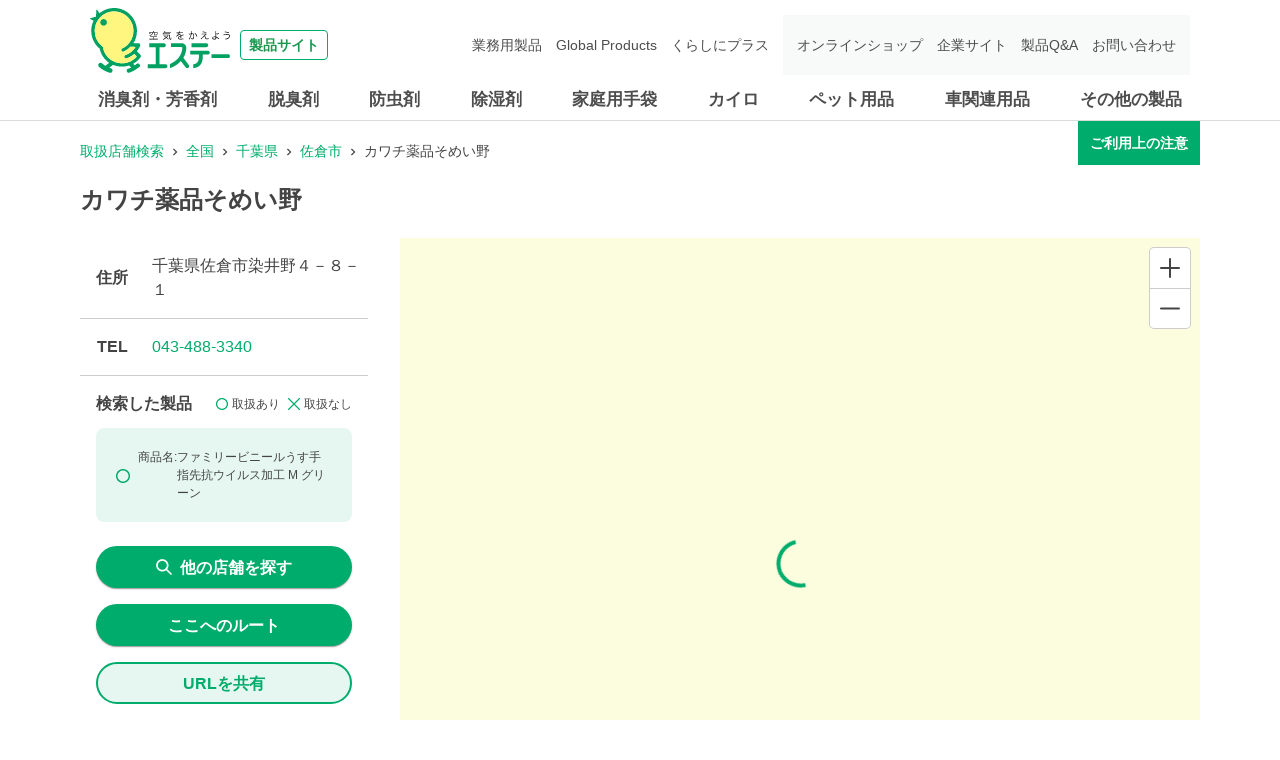

--- FILE ---
content_type: text/html; charset=utf-8
request_url: https://shoplist.st-c.co.jp/info/A0217922?jan_code=4901070722402
body_size: 14244
content:
<!DOCTYPE html><html lang="ja"><head nonce="qD1gKhm4CzKRhliGHAGs56UE/+yTst1g/Fqm7+0gj2DD8ONi4mKbTN1AHXnkpLNXELdBY8X7Pvobit6M5R7UberrBKRiE3foTn5dOJrOVbdJq+viCpWOxd/S4fjeKyMv0BGXvw2uGvUvoLhPIIbwzFCbEL7+yim/8IR2luhSRpw="><meta charSet="utf-8"/><meta name="viewport" content="width=device-width,initial-scale=1.0"/><meta name="twitter:card" content="summary"/><meta property="og:image" content="https://shoplist.st-c.co.jp/images/imageogp.png"/><meta property="og:locale" content="ja_JP"/><meta property="og:site_name" content="取扱店舗検索"/><title>カワチ薬品そめい野 店舗詳細 | エステー株式会社</title><meta name="robots" content="index,follow"/><meta name="description" content="エステー製品を取り扱うカワチ薬品そめい野の詳細情報になります。エステー製品の取扱店舗検索ページです。消臭剤・芳香剤、脱臭剤、防虫剤、除湿剤、家庭用手袋、車関連用品などの取扱店舗を、現在地や駅名、住所からお調べできます。"/><meta property="og:title" content="カワチ薬品そめい野 店舗詳細 | エステー株式会社"/><meta property="og:description" content="エステー製品を取り扱うカワチ薬品そめい野の詳細情報になります。エステー製品の取扱店舗検索ページです。消臭剤・芳香剤、脱臭剤、防虫剤、除湿剤、家庭用手袋、車関連用品などの取扱店舗を、現在地や駅名、住所からお調べできます。"/><meta property="og:url" content="https://shoplist.st-c.co.jp/info/A0217922?jan_code=4901070722402"/><meta property="og:type" content="article"/><link rel="canonical" href="https://shoplist.st-c.co.jp/info/A0217922"/><meta name="next-head-count" content="14"/><meta name="theme-color" content="rgba(0, 172, 107, 1)"/><meta name="format-detection" content="telephone=no"/><link rel="icon" href="/favicons/favicon.ico"/><link rel="apple-touch-icon" href="/favicons/apple-touch-icon.png"/><link nonce="qD1gKhm4CzKRhliGHAGs56UE/+yTst1g/Fqm7+0gj2DD8ONi4mKbTN1AHXnkpLNXELdBY8X7Pvobit6M5R7UberrBKRiE3foTn5dOJrOVbdJq+viCpWOxd/S4fjeKyMv0BGXvw2uGvUvoLhPIIbwzFCbEL7+yim/8IR2luhSRpw=" rel="stylesheet" href="/assets/css/common-parts.css"/><script nonce="qD1gKhm4CzKRhliGHAGs56UE/+yTst1g/Fqm7+0gj2DD8ONi4mKbTN1AHXnkpLNXELdBY8X7Pvobit6M5R7UberrBKRiE3foTn5dOJrOVbdJq+viCpWOxd/S4fjeKyMv0BGXvw2uGvUvoLhPIIbwzFCbEL7+yim/8IR2luhSRpw=" src="https://ajax.googleapis.com/ajax/libs/jquery/3.3.1/jquery.min.js" defer=""></script><script nonce="qD1gKhm4CzKRhliGHAGs56UE/+yTst1g/Fqm7+0gj2DD8ONi4mKbTN1AHXnkpLNXELdBY8X7Pvobit6M5R7UberrBKRiE3foTn5dOJrOVbdJq+viCpWOxd/S4fjeKyMv0BGXvw2uGvUvoLhPIIbwzFCbEL7+yim/8IR2luhSRpw=" src="/assets/js/init.js" defer=""></script><script nonce="qD1gKhm4CzKRhliGHAGs56UE/+yTst1g/Fqm7+0gj2DD8ONi4mKbTN1AHXnkpLNXELdBY8X7Pvobit6M5R7UberrBKRiE3foTn5dOJrOVbdJq+viCpWOxd/S4fjeKyMv0BGXvw2uGvUvoLhPIIbwzFCbEL7+yim/8IR2luhSRpw=" src="/assets/js/common-parts.js" defer=""></script><script nonce="qD1gKhm4CzKRhliGHAGs56UE/+yTst1g/Fqm7+0gj2DD8ONi4mKbTN1AHXnkpLNXELdBY8X7Pvobit6M5R7UberrBKRiE3foTn5dOJrOVbdJq+viCpWOxd/S4fjeKyMv0BGXvw2uGvUvoLhPIIbwzFCbEL7+yim/8IR2luhSRpw=" id="dealer-gtm-script">(function(w,d,s,l,i){w[l]=w[l]||[];w[l].push({'gtm.start':
      new Date().getTime(),event:'gtm.js'});var f=d.getElementsByTagName(s)[0],
      j=d.createElement(s),dl=l!='dataLayer'?'&l='+l:'';j.async=true;j.src=
      'https://www.googletagmanager.com/gtm.js?id='+i+dl;f.parentNode.insertBefore(j,f);
      })(window,document,'script','dealerDataLayer','GTM-53VXFCN8');</script><link nonce="qD1gKhm4CzKRhliGHAGs56UE/+yTst1g/Fqm7+0gj2DD8ONi4mKbTN1AHXnkpLNXELdBY8X7Pvobit6M5R7UberrBKRiE3foTn5dOJrOVbdJq+viCpWOxd/S4fjeKyMv0BGXvw2uGvUvoLhPIIbwzFCbEL7+yim/8IR2luhSRpw=" rel="preload" href="/_next/static/css/382ebd261ab7e796.css" as="style"/><link nonce="qD1gKhm4CzKRhliGHAGs56UE/+yTst1g/Fqm7+0gj2DD8ONi4mKbTN1AHXnkpLNXELdBY8X7Pvobit6M5R7UberrBKRiE3foTn5dOJrOVbdJq+viCpWOxd/S4fjeKyMv0BGXvw2uGvUvoLhPIIbwzFCbEL7+yim/8IR2luhSRpw=" rel="stylesheet" href="/_next/static/css/382ebd261ab7e796.css" data-n-g=""/><link nonce="qD1gKhm4CzKRhliGHAGs56UE/+yTst1g/Fqm7+0gj2DD8ONi4mKbTN1AHXnkpLNXELdBY8X7Pvobit6M5R7UberrBKRiE3foTn5dOJrOVbdJq+viCpWOxd/S4fjeKyMv0BGXvw2uGvUvoLhPIIbwzFCbEL7+yim/8IR2luhSRpw=" rel="preload" href="/_next/static/css/f45b89920c97106d.css" as="style"/><link nonce="qD1gKhm4CzKRhliGHAGs56UE/+yTst1g/Fqm7+0gj2DD8ONi4mKbTN1AHXnkpLNXELdBY8X7Pvobit6M5R7UberrBKRiE3foTn5dOJrOVbdJq+viCpWOxd/S4fjeKyMv0BGXvw2uGvUvoLhPIIbwzFCbEL7+yim/8IR2luhSRpw=" rel="stylesheet" href="/_next/static/css/f45b89920c97106d.css" data-n-p=""/><noscript data-n-css="qD1gKhm4CzKRhliGHAGs56UE/+yTst1g/Fqm7+0gj2DD8ONi4mKbTN1AHXnkpLNXELdBY8X7Pvobit6M5R7UberrBKRiE3foTn5dOJrOVbdJq+viCpWOxd/S4fjeKyMv0BGXvw2uGvUvoLhPIIbwzFCbEL7+yim/8IR2luhSRpw="></noscript><script defer="" nonce="qD1gKhm4CzKRhliGHAGs56UE/+yTst1g/Fqm7+0gj2DD8ONi4mKbTN1AHXnkpLNXELdBY8X7Pvobit6M5R7UberrBKRiE3foTn5dOJrOVbdJq+viCpWOxd/S4fjeKyMv0BGXvw2uGvUvoLhPIIbwzFCbEL7+yim/8IR2luhSRpw=" nomodule="" src="/_next/static/chunks/polyfills-5cd94c89d3acac5f.js"></script><script src="/_next/static/chunks/webpack-cb7634a8b6194820.js" nonce="qD1gKhm4CzKRhliGHAGs56UE/+yTst1g/Fqm7+0gj2DD8ONi4mKbTN1AHXnkpLNXELdBY8X7Pvobit6M5R7UberrBKRiE3foTn5dOJrOVbdJq+viCpWOxd/S4fjeKyMv0BGXvw2uGvUvoLhPIIbwzFCbEL7+yim/8IR2luhSRpw=" defer=""></script><script src="/_next/static/chunks/framework-5f4595e5518b5600.js" nonce="qD1gKhm4CzKRhliGHAGs56UE/+yTst1g/Fqm7+0gj2DD8ONi4mKbTN1AHXnkpLNXELdBY8X7Pvobit6M5R7UberrBKRiE3foTn5dOJrOVbdJq+viCpWOxd/S4fjeKyMv0BGXvw2uGvUvoLhPIIbwzFCbEL7+yim/8IR2luhSRpw=" defer=""></script><script src="/_next/static/chunks/main-a4d9e436b9a532ca.js" nonce="qD1gKhm4CzKRhliGHAGs56UE/+yTst1g/Fqm7+0gj2DD8ONi4mKbTN1AHXnkpLNXELdBY8X7Pvobit6M5R7UberrBKRiE3foTn5dOJrOVbdJq+viCpWOxd/S4fjeKyMv0BGXvw2uGvUvoLhPIIbwzFCbEL7+yim/8IR2luhSRpw=" defer=""></script><script src="/_next/static/chunks/pages/_app-f72eed7e38c9eec5.js" nonce="qD1gKhm4CzKRhliGHAGs56UE/+yTst1g/Fqm7+0gj2DD8ONi4mKbTN1AHXnkpLNXELdBY8X7Pvobit6M5R7UberrBKRiE3foTn5dOJrOVbdJq+viCpWOxd/S4fjeKyMv0BGXvw2uGvUvoLhPIIbwzFCbEL7+yim/8IR2luhSRpw=" defer=""></script><script src="/_next/static/chunks/d94c0b71-2f57cb38125230cb.js" nonce="qD1gKhm4CzKRhliGHAGs56UE/+yTst1g/Fqm7+0gj2DD8ONi4mKbTN1AHXnkpLNXELdBY8X7Pvobit6M5R7UberrBKRiE3foTn5dOJrOVbdJq+viCpWOxd/S4fjeKyMv0BGXvw2uGvUvoLhPIIbwzFCbEL7+yim/8IR2luhSRpw=" defer=""></script><script src="/_next/static/chunks/527-05697726d50adb6f.js" nonce="qD1gKhm4CzKRhliGHAGs56UE/+yTst1g/Fqm7+0gj2DD8ONi4mKbTN1AHXnkpLNXELdBY8X7Pvobit6M5R7UberrBKRiE3foTn5dOJrOVbdJq+viCpWOxd/S4fjeKyMv0BGXvw2uGvUvoLhPIIbwzFCbEL7+yim/8IR2luhSRpw=" defer=""></script><script src="/_next/static/chunks/637-71db03756014b75b.js" nonce="qD1gKhm4CzKRhliGHAGs56UE/+yTst1g/Fqm7+0gj2DD8ONi4mKbTN1AHXnkpLNXELdBY8X7Pvobit6M5R7UberrBKRiE3foTn5dOJrOVbdJq+viCpWOxd/S4fjeKyMv0BGXvw2uGvUvoLhPIIbwzFCbEL7+yim/8IR2luhSRpw=" defer=""></script><script src="/_next/static/chunks/740-dd5473d12b465601.js" nonce="qD1gKhm4CzKRhliGHAGs56UE/+yTst1g/Fqm7+0gj2DD8ONi4mKbTN1AHXnkpLNXELdBY8X7Pvobit6M5R7UberrBKRiE3foTn5dOJrOVbdJq+viCpWOxd/S4fjeKyMv0BGXvw2uGvUvoLhPIIbwzFCbEL7+yim/8IR2luhSRpw=" defer=""></script><script src="/_next/static/chunks/990-b16a4138fb48192c.js" nonce="qD1gKhm4CzKRhliGHAGs56UE/+yTst1g/Fqm7+0gj2DD8ONi4mKbTN1AHXnkpLNXELdBY8X7Pvobit6M5R7UberrBKRiE3foTn5dOJrOVbdJq+viCpWOxd/S4fjeKyMv0BGXvw2uGvUvoLhPIIbwzFCbEL7+yim/8IR2luhSRpw=" defer=""></script><script src="/_next/static/chunks/471-6215509994f39833.js" nonce="qD1gKhm4CzKRhliGHAGs56UE/+yTst1g/Fqm7+0gj2DD8ONi4mKbTN1AHXnkpLNXELdBY8X7Pvobit6M5R7UberrBKRiE3foTn5dOJrOVbdJq+viCpWOxd/S4fjeKyMv0BGXvw2uGvUvoLhPIIbwzFCbEL7+yim/8IR2luhSRpw=" defer=""></script><script src="/_next/static/chunks/378-34688b8a1b283f26.js" nonce="qD1gKhm4CzKRhliGHAGs56UE/+yTst1g/Fqm7+0gj2DD8ONi4mKbTN1AHXnkpLNXELdBY8X7Pvobit6M5R7UberrBKRiE3foTn5dOJrOVbdJq+viCpWOxd/S4fjeKyMv0BGXvw2uGvUvoLhPIIbwzFCbEL7+yim/8IR2luhSRpw=" defer=""></script><script src="/_next/static/chunks/pages/info/%5Bid%5D-7586245c8409f0e7.js" nonce="qD1gKhm4CzKRhliGHAGs56UE/+yTst1g/Fqm7+0gj2DD8ONi4mKbTN1AHXnkpLNXELdBY8X7Pvobit6M5R7UberrBKRiE3foTn5dOJrOVbdJq+viCpWOxd/S4fjeKyMv0BGXvw2uGvUvoLhPIIbwzFCbEL7+yim/8IR2luhSRpw=" defer=""></script><script src="/_next/static/bWhJS-pVJd6DIo3ciAXwo/_buildManifest.js" nonce="qD1gKhm4CzKRhliGHAGs56UE/+yTst1g/Fqm7+0gj2DD8ONi4mKbTN1AHXnkpLNXELdBY8X7Pvobit6M5R7UberrBKRiE3foTn5dOJrOVbdJq+viCpWOxd/S4fjeKyMv0BGXvw2uGvUvoLhPIIbwzFCbEL7+yim/8IR2luhSRpw=" defer=""></script><script src="/_next/static/bWhJS-pVJd6DIo3ciAXwo/_ssgManifest.js" nonce="qD1gKhm4CzKRhliGHAGs56UE/+yTst1g/Fqm7+0gj2DD8ONi4mKbTN1AHXnkpLNXELdBY8X7Pvobit6M5R7UberrBKRiE3foTn5dOJrOVbdJq+viCpWOxd/S4fjeKyMv0BGXvw2uGvUvoLhPIIbwzFCbEL7+yim/8IR2luhSRpw=" defer=""></script><script src="/_next/static/bWhJS-pVJd6DIo3ciAXwo/_middlewareManifest.js" nonce="qD1gKhm4CzKRhliGHAGs56UE/+yTst1g/Fqm7+0gj2DD8ONi4mKbTN1AHXnkpLNXELdBY8X7Pvobit6M5R7UberrBKRiE3foTn5dOJrOVbdJq+viCpWOxd/S4fjeKyMv0BGXvw2uGvUvoLhPIIbwzFCbEL7+yim/8IR2luhSRpw=" defer=""></script></head><body><noscript><iframe src="https://www.googletagmanager.com/ns.html?id=GTM-53VXFCN8" height="0" width="0" style="display:none;visibility:hidden"></iframe></noscript><header id="st-c-header"><div class="header-navbar"><div class="header-container"><div class="header-menu-toggle header-sp"><span></span><span></span><span></span><div class="header-menu-toggle-text">メニュー</div></div><div class="header-logo"><a href="https://products.st-c.co.jp/" target="_blank" rel="noreferrer"><img src="/assets/images/common/logo.svg" alt="製品サイト 空気をかえよう エステー"/><span>製品サイト</span></a></div></div></div><nav class="header-nav-menu"><div class="header-container"><div class="header-nav-home header-sp"><a href="https://products.st-c.co.jp/" target="_blank" rel="noreferrer"><img src="/assets/images/common/icon_home.png"/>ホーム</a></div><ul class="header-global-menu"><li class="header-cat-list"><a class="header-cat-toggle header-pc" href="https://products.st-c.co.jp/products/air_freshener/" target="_blank" rel="noreferrer">消臭剤・芳香剤</a><a href="https://products.st-c.co.jp/products/air_freshener/" target="_blank" rel="noreferrer"><span class="header-cat-toggle header-sp">消臭剤・芳香剤</span></a></li><li class="header-cat-list"><a class="header-cat-toggle header-pc" href="https://products.st-c.co.jp/products/deodorizer/" target="_blank" rel="noreferrer">脱臭剤</a><a href="https://products.st-c.co.jp/products/deodorizer/" target="_blank" rel="noreferrer"><span class="header-cat-toggle header-sp">脱臭剤</span></a></li><li class="header-cat-list"><a class="header-cat-toggle header-pc" href="https://products.st-c.co.jp/products/insect_repellent/" target="_blank" rel="noreferrer">防虫剤</a><a href="https://products.st-c.co.jp/products/insect_repellent/" target="_blank" rel="noreferrer"><span class="header-cat-toggle header-sp">防虫剤</span></a></li><li class="header-cat-list"><a class="header-cat-toggle header-pc" href="https://products.st-c.co.jp/products/dehumidifier/" target="_blank" rel="noreferrer">除湿剤</a><a href="https://products.st-c.co.jp/products/dehumidifier/" target="_blank" rel="noreferrer"><span class="header-cat-toggle header-sp">除湿剤</span></a></li><li class="header-cat-list"><a class="header-cat-toggle header-pc" href="https://products.st-c.co.jp/products/household_goods_gloves/" target="_blank" rel="noreferrer">家庭用手袋</a><a href="https://products.st-c.co.jp/products/household_goods_gloves/" target="_blank" rel="noreferrer"><span class="header-cat-toggle header-sp">家庭用手袋</span></a></li><li class="header-cat-list"><a class="header-cat-toggle header-pc" href="https://products.st-c.co.jp/products/heat_pack/" target="_blank" rel="noreferrer">カイロ</a><a href="https://products.st-c.co.jp/products/heat_pack/" target="_blank" rel="noreferrer"><span class="header-cat-toggle header-sp">カイロ</span></a></li><li class="header-cat-list"><a class="header-cat-toggle header-pc" href="https://products.st-c.co.jp/products/pet/" target="_blank" rel="noreferrer">ペット用品</a><a href="https://products.st-c.co.jp/products/pet/" target="_blank" rel="noreferrer"><span class="header-cat-toggle header-sp">ペット用品</span></a></li><li class="header-cat-list"><a class="header-cat-toggle header-pc" href="https://products.st-c.co.jp/products/car_care/" target="_blank" rel="noreferrer">車関連用品</a><a href="https://products.st-c.co.jp/products/car_care/" target="_blank" rel="noreferrer"><span class="header-cat-toggle header-sp">車関連用品</span></a></li><li class="header-cat-list"><a class="header-cat-toggle header-pc" href="https://products.st-c.co.jp/products/others/" target="_blank" rel="noreferrer">その他の製品</a><a href="https://products.st-c.co.jp/products/others/" target="_blank" rel="noreferrer"><span class="header-cat-toggle header-sp">その他の製品</span></a></li></ul><ul class="header-nav-search header-sp"><li><a href="https://products.st-c.co.jp/?tab=purpose" target="_blank" rel="noreferrer"><span class="header-icon-search_bold"></span>目的から探す</a></li><li><a href="https://products.st-c.co.jp/brand/" target="_blank" rel="noreferrer"><span class="header-icon-search_bold"></span>ブランド一覧から探す</a></li></ul><ul class="header-link-menu"><li><a href="https://products.st-c.co.jp/pro/" target="_blank" rel="noreferrer">業務用製品</a></li><li><a href="https://products.st-c.co.jp/gpc/" target="_blank" rel="noreferrer">Global Products</a></li><li><a href="https://products.st-c.co.jp/plus/" target="_blank" rel="noreferrer">くらしにプラス</a></li><li class="target-blank onlineshop"><a href="http://www.st-eshop.jp/" target="_blank" rel="noreferrer">オンラインショップ</a></li><li class="target-blank corporate"><a href="https://www.st-c.co.jp/" target="_blank" rel="noreferrer">企業サイト</a></li><li class="target-blank"><a href="https://support.st-c.co.jp/fa/qa/web/index.html" target="_blank" rel="noreferrer">製品Q&amp;A</a></li><li class="target-blank contact"><a href="https://support.st-c.co.jp/fa/qa/web/formList.html" target="_blank" rel="noreferrer">お問い合わせ</a></li></ul><div class="header-nav-close header-sp"><span class="header-nav-close-icon"></span>閉じる</div></div></nav></header><div id="__next" data-reactroot=""><style data-emotion="css-global 4wrm2z">:host,:root{--chakra-ring-inset:var(--chakra-empty,/*!*/ /*!*/);--chakra-ring-offset-width:0px;--chakra-ring-offset-color:#fff;--chakra-ring-color:rgba(66, 153, 225, 0.6);--chakra-ring-offset-shadow:0 0 #0000;--chakra-ring-shadow:0 0 #0000;--chakra-space-x-reverse:0;--chakra-space-y-reverse:0;--chakra-colors-transparent:transparent;--chakra-colors-current:currentColor;--chakra-colors-black:#000000;--chakra-colors-white:#FFFFFF;--chakra-colors-whiteAlpha-50:rgba(255, 255, 255, 0.04);--chakra-colors-whiteAlpha-100:rgba(255, 255, 255, 0.06);--chakra-colors-whiteAlpha-200:rgba(255, 255, 255, 0.08);--chakra-colors-whiteAlpha-300:rgba(255, 255, 255, 0.16);--chakra-colors-whiteAlpha-400:rgba(255, 255, 255, 0.24);--chakra-colors-whiteAlpha-500:rgba(255, 255, 255, 0.36);--chakra-colors-whiteAlpha-600:rgba(255, 255, 255, 0.48);--chakra-colors-whiteAlpha-700:rgba(255, 255, 255, 0.64);--chakra-colors-whiteAlpha-800:rgba(255, 255, 255, 0.80);--chakra-colors-whiteAlpha-900:rgba(255, 255, 255, 0.92);--chakra-colors-blackAlpha-50:rgba(0, 0, 0, 0.04);--chakra-colors-blackAlpha-100:rgba(0, 0, 0, 0.06);--chakra-colors-blackAlpha-200:rgba(0, 0, 0, 0.08);--chakra-colors-blackAlpha-300:rgba(0, 0, 0, 0.16);--chakra-colors-blackAlpha-400:rgba(0, 0, 0, 0.24);--chakra-colors-blackAlpha-500:rgba(0, 0, 0, 0.36);--chakra-colors-blackAlpha-600:rgba(0, 0, 0, 0.48);--chakra-colors-blackAlpha-700:rgba(0, 0, 0, 0.64);--chakra-colors-blackAlpha-800:rgba(0, 0, 0, 0.80);--chakra-colors-blackAlpha-900:rgba(0, 0, 0, 0.92);--chakra-colors-gray-50:#F7FAFC;--chakra-colors-gray-100:#EDF2F7;--chakra-colors-gray-200:#E2E8F0;--chakra-colors-gray-300:#CBD5E0;--chakra-colors-gray-400:#A0AEC0;--chakra-colors-gray-500:#718096;--chakra-colors-gray-600:#4A5568;--chakra-colors-gray-700:#2D3748;--chakra-colors-gray-800:#1A202C;--chakra-colors-gray-900:#171923;--chakra-colors-red-50:#FFF5F5;--chakra-colors-red-100:#FED7D7;--chakra-colors-red-200:#FEB2B2;--chakra-colors-red-300:#FC8181;--chakra-colors-red-400:#F56565;--chakra-colors-red-500:#E53E3E;--chakra-colors-red-600:#C53030;--chakra-colors-red-700:#9B2C2C;--chakra-colors-red-800:#822727;--chakra-colors-red-900:#63171B;--chakra-colors-orange-50:#FFFAF0;--chakra-colors-orange-100:#FEEBC8;--chakra-colors-orange-200:#FBD38D;--chakra-colors-orange-300:#F6AD55;--chakra-colors-orange-400:#ED8936;--chakra-colors-orange-500:#DD6B20;--chakra-colors-orange-600:#C05621;--chakra-colors-orange-700:#9C4221;--chakra-colors-orange-800:#7B341E;--chakra-colors-orange-900:#652B19;--chakra-colors-yellow-50:#FFFFF0;--chakra-colors-yellow-100:#FEFCBF;--chakra-colors-yellow-200:#FAF089;--chakra-colors-yellow-300:#F6E05E;--chakra-colors-yellow-400:#ECC94B;--chakra-colors-yellow-500:#D69E2E;--chakra-colors-yellow-600:#B7791F;--chakra-colors-yellow-700:#975A16;--chakra-colors-yellow-800:#744210;--chakra-colors-yellow-900:#5F370E;--chakra-colors-green-50:#F0FFF4;--chakra-colors-green-100:#C6F6D5;--chakra-colors-green-200:#9AE6B4;--chakra-colors-green-300:#68D391;--chakra-colors-green-400:#48BB78;--chakra-colors-green-500:#38A169;--chakra-colors-green-600:#2F855A;--chakra-colors-green-700:#276749;--chakra-colors-green-800:#22543D;--chakra-colors-green-900:#1C4532;--chakra-colors-teal-50:#E6FFFA;--chakra-colors-teal-100:#B2F5EA;--chakra-colors-teal-200:#81E6D9;--chakra-colors-teal-300:#4FD1C5;--chakra-colors-teal-400:#38B2AC;--chakra-colors-teal-500:#319795;--chakra-colors-teal-600:#2C7A7B;--chakra-colors-teal-700:#285E61;--chakra-colors-teal-800:#234E52;--chakra-colors-teal-900:#1D4044;--chakra-colors-blue-50:#ebf8ff;--chakra-colors-blue-100:#bee3f8;--chakra-colors-blue-200:#90cdf4;--chakra-colors-blue-300:#63b3ed;--chakra-colors-blue-400:#4299e1;--chakra-colors-blue-500:#3182ce;--chakra-colors-blue-600:#2b6cb0;--chakra-colors-blue-700:#2c5282;--chakra-colors-blue-800:#2a4365;--chakra-colors-blue-900:#1A365D;--chakra-colors-cyan-50:#EDFDFD;--chakra-colors-cyan-100:#C4F1F9;--chakra-colors-cyan-200:#9DECF9;--chakra-colors-cyan-300:#76E4F7;--chakra-colors-cyan-400:#0BC5EA;--chakra-colors-cyan-500:#00B5D8;--chakra-colors-cyan-600:#00A3C4;--chakra-colors-cyan-700:#0987A0;--chakra-colors-cyan-800:#086F83;--chakra-colors-cyan-900:#065666;--chakra-colors-purple-50:#FAF5FF;--chakra-colors-purple-100:#E9D8FD;--chakra-colors-purple-200:#D6BCFA;--chakra-colors-purple-300:#B794F4;--chakra-colors-purple-400:#9F7AEA;--chakra-colors-purple-500:#805AD5;--chakra-colors-purple-600:#6B46C1;--chakra-colors-purple-700:#553C9A;--chakra-colors-purple-800:#44337A;--chakra-colors-purple-900:#322659;--chakra-colors-pink-50:#FFF5F7;--chakra-colors-pink-100:#FED7E2;--chakra-colors-pink-200:#FBB6CE;--chakra-colors-pink-300:#F687B3;--chakra-colors-pink-400:#ED64A6;--chakra-colors-pink-500:#D53F8C;--chakra-colors-pink-600:#B83280;--chakra-colors-pink-700:#97266D;--chakra-colors-pink-800:#702459;--chakra-colors-pink-900:#521B41;--chakra-colors-linkedin-50:#E8F4F9;--chakra-colors-linkedin-100:#CFEDFB;--chakra-colors-linkedin-200:#9BDAF3;--chakra-colors-linkedin-300:#68C7EC;--chakra-colors-linkedin-400:#34B3E4;--chakra-colors-linkedin-500:#00A0DC;--chakra-colors-linkedin-600:#008CC9;--chakra-colors-linkedin-700:#0077B5;--chakra-colors-linkedin-800:#005E93;--chakra-colors-linkedin-900:#004471;--chakra-colors-facebook-50:#E8F4F9;--chakra-colors-facebook-100:#D9DEE9;--chakra-colors-facebook-200:#B7C2DA;--chakra-colors-facebook-300:#6482C0;--chakra-colors-facebook-400:#4267B2;--chakra-colors-facebook-500:#385898;--chakra-colors-facebook-600:#314E89;--chakra-colors-facebook-700:#29487D;--chakra-colors-facebook-800:#223B67;--chakra-colors-facebook-900:#1E355B;--chakra-colors-messenger-50:#D0E6FF;--chakra-colors-messenger-100:#B9DAFF;--chakra-colors-messenger-200:#A2CDFF;--chakra-colors-messenger-300:#7AB8FF;--chakra-colors-messenger-400:#2E90FF;--chakra-colors-messenger-500:#0078FF;--chakra-colors-messenger-600:#0063D1;--chakra-colors-messenger-700:#0052AC;--chakra-colors-messenger-800:#003C7E;--chakra-colors-messenger-900:#002C5C;--chakra-colors-whatsapp-50:#dffeec;--chakra-colors-whatsapp-100:#b9f5d0;--chakra-colors-whatsapp-200:#90edb3;--chakra-colors-whatsapp-300:#65e495;--chakra-colors-whatsapp-400:#3cdd78;--chakra-colors-whatsapp-500:#22c35e;--chakra-colors-whatsapp-600:#179848;--chakra-colors-whatsapp-700:#0c6c33;--chakra-colors-whatsapp-800:#01421c;--chakra-colors-whatsapp-900:#001803;--chakra-colors-twitter-50:#E5F4FD;--chakra-colors-twitter-100:#C8E9FB;--chakra-colors-twitter-200:#A8DCFA;--chakra-colors-twitter-300:#83CDF7;--chakra-colors-twitter-400:#57BBF5;--chakra-colors-twitter-500:#1DA1F2;--chakra-colors-twitter-600:#1A94DA;--chakra-colors-twitter-700:#1681BF;--chakra-colors-twitter-800:#136B9E;--chakra-colors-twitter-900:#0D4D71;--chakra-colors-telegram-50:#E3F2F9;--chakra-colors-telegram-100:#C5E4F3;--chakra-colors-telegram-200:#A2D4EC;--chakra-colors-telegram-300:#7AC1E4;--chakra-colors-telegram-400:#47A9DA;--chakra-colors-telegram-500:#0088CC;--chakra-colors-telegram-600:#007AB8;--chakra-colors-telegram-700:#006BA1;--chakra-colors-telegram-800:#005885;--chakra-colors-telegram-900:#003F5E;--chakra-colors-main-100:rgba(0, 172, 107, 0.1);--chakra-colors-main-600:rgba(0, 172, 107, 0.6);--chakra-colors-main-1000:rgba(0, 172, 107, 1);--chakra-colors-base-500:rgba(68, 68, 68, 0.5);--chakra-colors-base-800:rgba(68, 68, 68, 0.75);--chakra-colors-base-1000:rgba(68, 68, 68, 1);--chakra-colors-base-disabled:#999999;--chakra-colors-base-error:#F71111;--chakra-colors-mainbg-100:#F5F5F5;--chakra-colors-mainbg-200:#dddddd;--chakra-colors-mainbg-300:#CCCCCC;--chakra-borders-none:0;--chakra-borders-1px:1px solid;--chakra-borders-2px:2px solid;--chakra-borders-4px:4px solid;--chakra-borders-8px:8px solid;--chakra-fonts-heading:Hiragino Kaku Gothic ProN,YuGothic,"Hiragino Sans","メイリオ",Meiryo,sans-serif;--chakra-fonts-body:Hiragino Kaku Gothic ProN,YuGothic,"Hiragino Sans","メイリオ",Meiryo,sans-serif;--chakra-fonts-mono:SFMono-Regular,Menlo,Monaco,Consolas,"Liberation Mono","Courier New",monospace;--chakra-fontSizes-xs:0.75rem;--chakra-fontSizes-sm:0.875rem;--chakra-fontSizes-md:1rem;--chakra-fontSizes-lg:1.125rem;--chakra-fontSizes-xl:1.25rem;--chakra-fontSizes-2xl:1.5rem;--chakra-fontSizes-3xl:1.875rem;--chakra-fontSizes-4xl:2.25rem;--chakra-fontSizes-5xl:3rem;--chakra-fontSizes-6xl:3.75rem;--chakra-fontSizes-7xl:4.5rem;--chakra-fontSizes-8xl:6rem;--chakra-fontSizes-9xl:8rem;--chakra-fontWeights-hairline:100;--chakra-fontWeights-thin:200;--chakra-fontWeights-light:300;--chakra-fontWeights-normal:400;--chakra-fontWeights-medium:500;--chakra-fontWeights-semibold:600;--chakra-fontWeights-bold:700;--chakra-fontWeights-extrabold:800;--chakra-fontWeights-black:900;--chakra-letterSpacings-tighter:-0.05em;--chakra-letterSpacings-tight:-0.025em;--chakra-letterSpacings-normal:0;--chakra-letterSpacings-wide:0.025em;--chakra-letterSpacings-wider:0.05em;--chakra-letterSpacings-widest:0.1em;--chakra-lineHeights-3:.75rem;--chakra-lineHeights-4:1rem;--chakra-lineHeights-5:1.25rem;--chakra-lineHeights-6:1.5rem;--chakra-lineHeights-7:1.75rem;--chakra-lineHeights-8:2rem;--chakra-lineHeights-9:2.25rem;--chakra-lineHeights-10:2.5rem;--chakra-lineHeights-normal:normal;--chakra-lineHeights-none:1;--chakra-lineHeights-shorter:1.25;--chakra-lineHeights-short:1.375;--chakra-lineHeights-base:1.5;--chakra-lineHeights-tall:1.625;--chakra-lineHeights-taller:2;--chakra-radii-none:0;--chakra-radii-sm:0.125rem;--chakra-radii-base:0.25rem;--chakra-radii-md:0.375rem;--chakra-radii-lg:0.5rem;--chakra-radii-xl:0.75rem;--chakra-radii-2xl:1rem;--chakra-radii-3xl:1.5rem;--chakra-radii-full:9999px;--chakra-space-1:0.25rem;--chakra-space-2:0.5rem;--chakra-space-3:0.75rem;--chakra-space-4:1rem;--chakra-space-5:1.25rem;--chakra-space-6:1.5rem;--chakra-space-7:1.75rem;--chakra-space-8:2rem;--chakra-space-9:2.25rem;--chakra-space-10:2.5rem;--chakra-space-12:3rem;--chakra-space-14:3.5rem;--chakra-space-16:4rem;--chakra-space-20:5rem;--chakra-space-24:6rem;--chakra-space-28:7rem;--chakra-space-32:8rem;--chakra-space-36:9rem;--chakra-space-40:10rem;--chakra-space-44:11rem;--chakra-space-48:12rem;--chakra-space-52:13rem;--chakra-space-56:14rem;--chakra-space-60:15rem;--chakra-space-64:16rem;--chakra-space-72:18rem;--chakra-space-80:20rem;--chakra-space-96:24rem;--chakra-space-px:1px;--chakra-space-0-5:0.125rem;--chakra-space-1-5:0.375rem;--chakra-space-2-5:0.625rem;--chakra-space-3-5:0.875rem;--chakra-shadows-xs:0 0 0 1px rgba(0, 0, 0, 0.05);--chakra-shadows-sm:0 1px 2px 0 rgba(0, 0, 0, 0.05);--chakra-shadows-base:0 1px 3px 0 rgba(0, 0, 0, 0.1),0 1px 2px 0 rgba(0, 0, 0, 0.06);--chakra-shadows-md:0 4px 6px -1px rgba(0, 0, 0, 0.1),0 2px 4px -1px rgba(0, 0, 0, 0.06);--chakra-shadows-lg:0 10px 15px -3px rgba(0, 0, 0, 0.1),0 4px 6px -2px rgba(0, 0, 0, 0.05);--chakra-shadows-xl:0 20px 25px -5px rgba(0, 0, 0, 0.1),0 10px 10px -5px rgba(0, 0, 0, 0.04);--chakra-shadows-2xl:0 25px 50px -12px rgba(0, 0, 0, 0.25);--chakra-shadows-outline:0 0 0 3px rgba(0, 172, 107, 0.6);--chakra-shadows-inner:inset 0 2px 4px 0 rgba(0,0,0,0.06);--chakra-shadows-none:none;--chakra-shadows-dark-lg:rgba(0, 0, 0, 0.1) 0px 0px 0px 1px,rgba(0, 0, 0, 0.2) 0px 5px 10px,rgba(0, 0, 0, 0.4) 0px 15px 40px;--chakra-shadows-z0:0 0 0 0 rgba(0,0,0,.2),0 0 0 0 rgba(0,0,0,.14),0 0 0 0 rgba(0,0,0,.12);--chakra-shadows-z1:0 2px 1px -1px rgba(0,0,0,.2),0 1px 1px 0 rgba(0,0,0,.14),0 1px 3px 0 rgba(0,0,0,.12);--chakra-shadows-z2:0 3px 1px -2px rgba(0,0,0,.2),0 2px 2px 0 rgba(0,0,0,.14),0 1px 5px 0 rgba(0,0,0,.12);--chakra-shadows-z3:0 3px 3px -2px rgba(0,0,0,.2),0 3px 4px 0 rgba(0,0,0,.14),0 1px 8px 0 rgba(0,0,0,.12);--chakra-shadows-z4:0 2px 4px -1px rgba(0,0,0,.2),0 4px 5px 0 rgba(0,0,0,.14),0 1px 10px 0 rgba(0,0,0,.12);--chakra-shadows-z5:0 3px 5px -1px rgba(0,0,0,.2),0 5px 8px 0 rgba(0,0,0,.14),0 1px 14px 0 rgba(0,0,0,.12);--chakra-shadows-z6:0 3px 5px -1px rgba(0,0,0,.2),0 6px 10px 0 rgba(0,0,0,.14),0 1px 18px 0 rgba(0,0,0,.12);--chakra-shadows-z7:0 4px 5px -2px rgba(0,0,0,.2),0 7px 10px 1px rgba(0,0,0,.14),0 2px 16px 1px rgba(0,0,0,.12);--chakra-shadows-z8:0 5px 5px -3px rgba(0,0,0,.2),0 8px 10px 1px rgba(0,0,0,.14),0 3px 14px 2px rgba(0,0,0,.12);--chakra-shadows-z9:0 5px 6px -3px rgba(0,0,0,.2),0 9px 12px 1px rgba(0,0,0,.14),0 3px 16px 2px rgba(0,0,0,.12);--chakra-shadows-z10:0 6px 6px -3px rgba(0,0,0,.2),0 10px 14px 1px rgba(0,0,0,.14),0 4px 18px 3px rgba(0,0,0,.12);--chakra-shadows-card:0px 1px 3px rgb(0 0 0 / 15%);--chakra-shadows-sidebar:3px 2px 3px rgb(0, 0, 0, .2);--chakra-sizes-1:0.25rem;--chakra-sizes-2:0.5rem;--chakra-sizes-3:0.75rem;--chakra-sizes-4:1rem;--chakra-sizes-5:1.25rem;--chakra-sizes-6:1.5rem;--chakra-sizes-7:1.75rem;--chakra-sizes-8:2rem;--chakra-sizes-9:2.25rem;--chakra-sizes-10:2.5rem;--chakra-sizes-12:3rem;--chakra-sizes-14:3.5rem;--chakra-sizes-16:4rem;--chakra-sizes-20:5rem;--chakra-sizes-24:6rem;--chakra-sizes-28:7rem;--chakra-sizes-32:8rem;--chakra-sizes-36:9rem;--chakra-sizes-40:10rem;--chakra-sizes-44:11rem;--chakra-sizes-48:12rem;--chakra-sizes-52:13rem;--chakra-sizes-56:14rem;--chakra-sizes-60:15rem;--chakra-sizes-64:16rem;--chakra-sizes-72:18rem;--chakra-sizes-80:20rem;--chakra-sizes-96:24rem;--chakra-sizes-px:1px;--chakra-sizes-0-5:0.125rem;--chakra-sizes-1-5:0.375rem;--chakra-sizes-2-5:0.625rem;--chakra-sizes-3-5:0.875rem;--chakra-sizes-max:max-content;--chakra-sizes-min:min-content;--chakra-sizes-full:100%;--chakra-sizes-3xs:14rem;--chakra-sizes-2xs:16rem;--chakra-sizes-xs:20rem;--chakra-sizes-sm:24rem;--chakra-sizes-md:28rem;--chakra-sizes-lg:32rem;--chakra-sizes-xl:36rem;--chakra-sizes-2xl:42rem;--chakra-sizes-3xl:48rem;--chakra-sizes-4xl:56rem;--chakra-sizes-5xl:64rem;--chakra-sizes-6xl:72rem;--chakra-sizes-7xl:80rem;--chakra-sizes-8xl:90rem;--chakra-sizes-container-sm:640px;--chakra-sizes-container-md:768px;--chakra-sizes-container-lg:1024px;--chakra-sizes-container-xl:1280px;--chakra-zIndices-hide:-1;--chakra-zIndices-auto:auto;--chakra-zIndices-base:0;--chakra-zIndices-docked:10;--chakra-zIndices-dropdown:1000;--chakra-zIndices-sticky:1100;--chakra-zIndices-banner:1200;--chakra-zIndices-overlay:1300;--chakra-zIndices-modal:1400;--chakra-zIndices-popover:1500;--chakra-zIndices-skipLink:1600;--chakra-zIndices-toast:1700;--chakra-zIndices-tooltip:1800;--chakra-zIndices-overlayNext:1301;--chakra-transition-property-common:background-color,border-color,color,fill,stroke,opacity,box-shadow,transform;--chakra-transition-property-colors:background-color,border-color,color,fill,stroke;--chakra-transition-property-dimensions:width,height;--chakra-transition-property-position:left,right,top,bottom;--chakra-transition-property-background:background-color,background-image,background-position;--chakra-transition-easing-ease-in:cubic-bezier(0.4, 0, 1, 1);--chakra-transition-easing-ease-out:cubic-bezier(0, 0, 0.2, 1);--chakra-transition-easing-ease-in-out:cubic-bezier(0.4, 0, 0.2, 1);--chakra-transition-duration-ultra-fast:50ms;--chakra-transition-duration-faster:100ms;--chakra-transition-duration-fast:150ms;--chakra-transition-duration-normal:200ms;--chakra-transition-duration-slow:300ms;--chakra-transition-duration-slower:400ms;--chakra-transition-duration-ultra-slow:500ms;--chakra-blur-none:0;--chakra-blur-sm:4px;--chakra-blur-base:8px;--chakra-blur-md:12px;--chakra-blur-lg:16px;--chakra-blur-xl:24px;--chakra-blur-2xl:40px;--chakra-blur-3xl:64px;}</style><style data-emotion="css-global 1jqlf9g">html{line-height:1.5;-webkit-text-size-adjust:100%;font-family:system-ui,sans-serif;-webkit-font-smoothing:antialiased;text-rendering:optimizeLegibility;-moz-osx-font-smoothing:grayscale;touch-action:manipulation;}body{position:relative;min-height:100%;font-feature-settings:'kern';}*,*::before,*::after{border-width:0;border-style:solid;box-sizing:border-box;}main{display:block;}hr{border-top-width:1px;box-sizing:content-box;height:0;overflow:visible;}pre,code,kbd,samp{font-family:SFMono-Regular,Menlo,Monaco,Consolas,monospace;font-size:1em;}a{background-color:transparent;color:inherit;-webkit-text-decoration:inherit;text-decoration:inherit;}abbr[title]{border-bottom:none;-webkit-text-decoration:underline;text-decoration:underline;-webkit-text-decoration:underline dotted;-webkit-text-decoration:underline dotted;text-decoration:underline dotted;}b,strong{font-weight:bold;}small{font-size:80%;}sub,sup{font-size:75%;line-height:0;position:relative;vertical-align:baseline;}sub{bottom:-0.25em;}sup{top:-0.5em;}img{border-style:none;}button,input,optgroup,select,textarea{font-family:inherit;font-size:100%;line-height:1.15;margin:0;}button,input{overflow:visible;}button,select{text-transform:none;}button::-moz-focus-inner,[type="button"]::-moz-focus-inner,[type="reset"]::-moz-focus-inner,[type="submit"]::-moz-focus-inner{border-style:none;padding:0;}fieldset{padding:0.35em 0.75em 0.625em;}legend{box-sizing:border-box;color:inherit;display:table;max-width:100%;padding:0;white-space:normal;}progress{vertical-align:baseline;}textarea{overflow:auto;}[type="checkbox"],[type="radio"]{box-sizing:border-box;padding:0;}[type="number"]::-webkit-inner-spin-button,[type="number"]::-webkit-outer-spin-button{-webkit-appearance:none!important;}input[type="number"]{-moz-appearance:textfield;}[type="search"]{-webkit-appearance:textfield;outline-offset:-2px;}[type="search"]::-webkit-search-decoration{-webkit-appearance:none!important;}::-webkit-file-upload-button{-webkit-appearance:button;font:inherit;}details{display:block;}summary{display:-webkit-box;display:-webkit-list-item;display:-ms-list-itembox;display:list-item;}template{display:none;}[hidden]{display:none!important;}body,blockquote,dl,dd,h1,h2,h3,h4,h5,h6,hr,figure,p,pre{margin:0;}button{background:transparent;padding:0;}fieldset{margin:0;padding:0;}ol,ul{margin:0;padding:0;}textarea{resize:vertical;}button,[role="button"]{cursor:pointer;}button::-moz-focus-inner{border:0!important;}table{border-collapse:collapse;}h1,h2,h3,h4,h5,h6{font-size:inherit;font-weight:inherit;}button,input,optgroup,select,textarea{padding:0;line-height:inherit;color:inherit;}img,svg,video,canvas,audio,iframe,embed,object{display:block;}img,video{max-width:100%;height:auto;}[data-js-focus-visible] :focus:not([data-focus-visible-added]){outline:none;box-shadow:none;}select::-ms-expand{display:none;}</style><style data-emotion="css-global zpemk6">body{font-family:var(--chakra-fonts-body);color:var(--chakra-colors-gray-800);background:var(--chakra-colors-white);transition-property:background-color;transition-duration:var(--chakra-transition-duration-normal);line-height:var(--chakra-lineHeights-base);}*::-webkit-input-placeholder{color:var(--chakra-colors-gray-400);}*::-moz-placeholder{color:var(--chakra-colors-gray-400);}*:-ms-input-placeholder{color:var(--chakra-colors-gray-400);}*::placeholder{color:var(--chakra-colors-gray-400);}*,*::before,::after{border-color:var(--chakra-colors-gray-200);word-wrap:break-word;}html,body{height:100%;color:var(--chakra-colors-base-1000);font-family:Hiragino Kaku Gothic ProN,YuGothic,"Hiragino Sans","メイリオ",Meiryo,sans-serif;}:focus:not(:focus-visible):not([role="dialog"]):not([role="menu"]){box-shadow:none!important;}#__next{height:calc(100% - 121px);}</style><style>
      #nprogress {
        pointer-events: none;
      }
      #nprogress .bar {
        background: rgba(0, 172, 107, 1);
        position: fixed;
        z-index: 9999;
        top: 0;
        left: 0;
        width: 100%;
        height: 3px;
      }
      #nprogress .peg {
        display: block;
        position: absolute;
        right: 0px;
        width: 100px;
        height: 100%;
        box-shadow: 0 0 10px rgba(0, 172, 107, 1), 0 0 5px rgba(0, 172, 107, 1);
        opacity: 1;
        -webkit-transform: rotate(3deg) translate(0px, -4px);
        -ms-transform: rotate(3deg) translate(0px, -4px);
        transform: rotate(3deg) translate(0px, -4px);
      }
      #nprogress .spinner {
        display: block;
        position: fixed;
        z-index: 1031;
        top: 15px;
        right: 15px;
      }
      #nprogress .spinner-icon {
        width: 18px;
        height: 18px;
        box-sizing: border-box;
        border: solid 2px transparent;
        border-top-color: rgba(0, 172, 107, 1);
        border-left-color: rgba(0, 172, 107, 1);
        border-radius: 50%;
        -webkit-animation: nprogresss-spinner 400ms linear infinite;
        animation: nprogress-spinner 400ms linear infinite;
      }
      .nprogress-custom-parent {
        overflow: hidden;
        position: relative;
      }
      .nprogress-custom-parent #nprogress .spinner,
      .nprogress-custom-parent #nprogress .bar {
        position: absolute;
      }
      @-webkit-keyframes nprogress-spinner {
        0% {
          -webkit-transform: rotate(0deg);
        }
        100% {
          -webkit-transform: rotate(360deg);
        }
      }
      @keyframes nprogress-spinner {
        0% {
          transform: rotate(0deg);
        }
        100% {
          transform: rotate(360deg);
        }
      }
    </style><style data-emotion="css 1ki54i">.css-1ki54i{width:var(--chakra-sizes-full);}</style><main class="css-1ki54i"><style data-emotion="css 10fmtxl">.css-10fmtxl{width:100%;-webkit-margin-start:auto;margin-inline-start:auto;-webkit-margin-end:auto;margin-inline-end:auto;max-width:var(--chakra-sizes-6xl);-webkit-padding-start:1rem;padding-inline-start:1rem;-webkit-padding-end:1rem;padding-inline-end:1rem;-webkit-flex:1 0 auto;-ms-flex:1 0 auto;flex:1 0 auto;padding-top:var(--chakra-space-5);padding-bottom:var(--chakra-space-5);display:-webkit-box;display:-webkit-flex;display:-ms-flexbox;display:flex;-webkit-box-flex-flow:column;-webkit-flex-flow:column;-ms-flex-flow:column;flex-flow:column;position:relative;}@media screen and (min-width: 1160px){.css-10fmtxl{padding-bottom:var(--chakra-space-7);}}</style><div class="chakra-container css-10fmtxl"><style data-emotion="css 6dj9rt">.css-6dj9rt{margin-top:var(--chakra-space-4);-webkit-order:1;-ms-flex-order:1;order:1;}@media screen and (min-width: 1160px){.css-6dj9rt{margin-bottom:var(--chakra-space-5);margin-top:0px;-webkit-order:0;-ms-flex-order:0;order:0;}}</style><div class="css-6dj9rt"><style data-emotion="css 1nqe9s2">.css-1nqe9s2{font-size:var(--chakra-fontSizes-xs);white-space:nowrap;overflow-x:auto;width:auto;}@media screen and (min-width: 1160px){.css-1nqe9s2{font-size:var(--chakra-fontSizes-sm);white-space:normal;width:calc(100% - 150px);}}</style><nav aria-label="breadcrumb" class="chakra-breadcrumb css-1nqe9s2"><ol class="chakra-breadcrumb__list css-0"><style data-emotion="css 18biwo">.css-18biwo{display:-webkit-inline-box;display:-webkit-inline-flex;display:-ms-inline-flexbox;display:inline-flex;-webkit-align-items:center;-webkit-box-align:center;-ms-flex-align:center;align-items:center;}</style><li class="chakra-breadcrumb__list-item css-18biwo"><style data-emotion="css nbahgm">.css-nbahgm{transition-property:var(--chakra-transition-property-common);transition-duration:var(--chakra-transition-duration-fast);transition-timing-function:var(--chakra-transition-easing-ease-out);cursor:pointer;-webkit-text-decoration:none;text-decoration:none;outline:2px solid transparent;outline-offset:2px;color:var(--chakra-colors-main-1000);}.css-nbahgm:hover,.css-nbahgm[data-hover]{-webkit-text-decoration:underline;text-decoration:underline;}.css-nbahgm:focus,.css-nbahgm[data-focus]{box-shadow:var(--chakra-shadows-outline);}</style><a href="/" class="chakra-breadcrumb__link css-nbahgm">取扱店舗検索</a><style data-emotion="css 12t13ll">.css-12t13ll{-webkit-margin-start:var(--chakra-space-1);margin-inline-start:var(--chakra-space-1);-webkit-margin-end:var(--chakra-space-1);margin-inline-end:var(--chakra-space-1);}</style><span role="presentation" class="css-12t13ll"><style data-emotion="css onkibi">.css-onkibi{width:1em;height:1em;display:inline-block;line-height:1em;-webkit-flex-shrink:0;-ms-flex-negative:0;flex-shrink:0;color:currentColor;vertical-align:middle;}</style><svg viewBox="0 0 24 24" focusable="false" class="chakra-icon css-onkibi"><path fill="currentColor" d="M10 6L8.59 7.41 13.17 12l-4.58 4.59L10 18l6-6z"></path></svg></span></li><li class="chakra-breadcrumb__list-item css-18biwo"><a href="/list?jan_code=4901070722402" class="chakra-breadcrumb__link css-nbahgm">全国</a><span role="presentation" class="css-12t13ll"><svg viewBox="0 0 24 24" focusable="false" class="chakra-icon css-onkibi"><path fill="currentColor" d="M10 6L8.59 7.41 13.17 12l-4.58 4.59L10 18l6-6z"></path></svg></span></li><li class="chakra-breadcrumb__list-item css-18biwo"><a href="/list/12?jan_code=4901070722402" class="chakra-breadcrumb__link css-nbahgm">千葉県</a><span role="presentation" class="css-12t13ll"><svg viewBox="0 0 24 24" focusable="false" class="chakra-icon css-onkibi"><path fill="currentColor" d="M10 6L8.59 7.41 13.17 12l-4.58 4.59L10 18l6-6z"></path></svg></span></li><li class="chakra-breadcrumb__list-item css-18biwo"><a href="/list/12/12212?jan_code=4901070722402" class="chakra-breadcrumb__link css-nbahgm">佐倉市</a><span role="presentation" class="css-12t13ll"><svg viewBox="0 0 24 24" focusable="false" class="chakra-icon css-onkibi"><path fill="currentColor" d="M10 6L8.59 7.41 13.17 12l-4.58 4.59L10 18l6-6z"></path></svg></span></li><li class="chakra-breadcrumb__list-item css-18biwo"><style data-emotion="css uge0ip">.css-uge0ip{transition-property:var(--chakra-transition-property-common);transition-duration:var(--chakra-transition-duration-fast);transition-timing-function:var(--chakra-transition-easing-ease-out);cursor:auto;-webkit-text-decoration:none;text-decoration:none;outline:2px solid transparent;outline-offset:2px;color:inherit;}.css-uge0ip:hover,.css-uge0ip[data-hover]{-webkit-text-decoration:none;text-decoration:none;}.css-uge0ip:focus,.css-uge0ip[data-focus]{box-shadow:var(--chakra-shadows-outline);}</style><span aria-current="page" class="chakra-breadcrumb__link css-uge0ip">カワチ薬品そめい野</span></li></ol></nav></div><style data-emotion="css rpzp41">.css-rpzp41{display:-webkit-box;display:-webkit-flex;display:-ms-flexbox;display:flex;-webkit-box-pack:justify;-webkit-justify-content:space-between;justify-content:space-between;height:40px;max-height:40px;background:var(--chakra-colors-main-1000);position:relative;color:var(--chakra-colors-white);-webkit-padding-start:var(--chakra-space-3);padding-inline-start:var(--chakra-space-3);-webkit-padding-end:var(--chakra-space-3);padding-inline-end:var(--chakra-space-3);-webkit-margin-start:calc(var(--chakra-space-4) * -1);margin-inline-start:calc(var(--chakra-space-4) * -1);-webkit-margin-end:calc(var(--chakra-space-4) * -1);margin-inline-end:calc(var(--chakra-space-4) * -1);margin-top:calc(var(--chakra-space-5) * -1);}@media screen and (min-width: 1160px){.css-rpzp41{-webkit-box-pack:center;-ms-flex-pack:center;-webkit-justify-content:center;justify-content:center;height:44px;max-height:44px;background:var(--chakra-colors-white);position:absolute;-webkit-padding-start:0px;padding-inline-start:0px;-webkit-padding-end:0px;padding-inline-end:0px;z-index:10;top:0px;right:var(--chakra-space-4);-webkit-margin-start:0px;margin-inline-start:0px;-webkit-margin-end:0px;margin-inline-end:0px;margin-top:0px;}}@media screen and (min-width: 1161px){.css-rpzp41{right:16px;}}</style><div class="css-rpzp41"><style data-emotion="css 1tofuza">.css-1tofuza{display:-webkit-box;display:-webkit-flex;display:-ms-flexbox;display:flex;-webkit-box-pack:center;-ms-flex-pack:center;-webkit-justify-content:center;justify-content:center;-webkit-box-flex-flow:column;-webkit-flex-flow:column;-ms-flex-flow:column;flex-flow:column;background:var(--chakra-colors-main-1000);}@media screen and (min-width: 1160px){.css-1tofuza{-webkit-padding-start:var(--chakra-space-3);padding-inline-start:var(--chakra-space-3);-webkit-padding-end:var(--chakra-space-3);padding-inline-end:var(--chakra-space-3);}}</style><div class="css-1tofuza"><style data-emotion="css 1u5ffj8">.css-1u5ffj8{transition-property:var(--chakra-transition-property-common);transition-duration:var(--chakra-transition-duration-fast);transition-timing-function:var(--chakra-transition-easing-ease-out);cursor:pointer;-webkit-text-decoration:none;text-decoration:none;outline:2px solid transparent;outline-offset:2px;color:var(--chakra-colors-white);font-size:var(--chakra-fontSizes-xs);font-weight:var(--chakra-fontWeights-bold);}.css-1u5ffj8:hover,.css-1u5ffj8[data-hover]{-webkit-text-decoration:underline;text-decoration:underline;}.css-1u5ffj8:focus,.css-1u5ffj8[data-focus]{box-shadow:var(--chakra-shadows-outline);}@media screen and (min-width: 1160px){.css-1u5ffj8{font-size:var(--chakra-fontSizes-sm);}}</style><a target="_blank" rel="noopener noreferrer" class="chakra-link css-1u5ffj8" href="/notice"><style data-emotion="css 180txpw">.css-180txpw{display:-webkit-box;display:-webkit-flex;display:-ms-flexbox;display:flex;-webkit-align-items:center;-webkit-box-align:center;-ms-flex-align:center;align-items:center;-webkit-flex-direction:row;-ms-flex-direction:row;flex-direction:row;}.css-180txpw>*:not(style)~*:not(style){margin-top:0px;-webkit-margin-end:0px;margin-inline-end:0px;margin-bottom:0px;-webkit-margin-start:0.5rem;margin-inline-start:0.5rem;}@media screen and (min-width: 1160px){.css-180txpw{-webkit-box-pack:center;-ms-flex-pack:center;-webkit-justify-content:center;justify-content:center;}}</style><div class="chakra-stack css-180txpw"><div class="css-0">ご利用上の注意</div></div></a></div></div><style data-emotion="css 1fl2occ">.css-1fl2occ{display:-webkit-box;display:-webkit-flex;display:-ms-flexbox;display:flex;margin-bottom:var(--chakra-space-3);margin-top:var(--chakra-space-3);}@media screen and (min-width: 1160px){.css-1fl2occ{margin-bottom:var(--chakra-space-6);margin-top:var(--chakra-space-1);}}</style><div class="css-1fl2occ"><style data-emotion="css ld03hw">.css-ld03hw{font-family:var(--chakra-fonts-heading);font-weight:var(--chakra-fontWeights-bold);font-size:var(--chakra-fontSizes-xl);line-height:1.33;}@media screen and (min-width: 80em){.css-ld03hw{line-height:1.2;}}@media screen and (min-width: 1160px){.css-ld03hw{font-size:var(--chakra-fontSizes-2xl);}}</style><h1 class="chakra-heading css-ld03hw">カワチ薬品そめい野</h1></div><style data-emotion="css tr9t5q">.css-tr9t5q{display:-webkit-box;display:-webkit-flex;display:-ms-flexbox;display:flex;-webkit-flex-direction:column-reverse;-ms-flex-direction:column-reverse;flex-direction:column-reverse;--chakra-space-y-reverse:1;--chakra-divide-y-reverse:1;}.css-tr9t5q>*:not(style)~*:not(style){margin-top:0px;-webkit-margin-end:0px;margin-inline-end:0px;margin-bottom:0px;-webkit-margin-start:0px;margin-inline-start:0px;}@media screen and (min-width: 1161px){.css-tr9t5q>*:not(style)~*:not(style){margin-bottom:var(--chakra-space-8);}}@media screen and (min-width: 1161px){.css-tr9t5q{-webkit-flex-direction:row;-ms-flex-direction:row;flex-direction:row;}.css-tr9t5q>*:not(style)~*:not(style){margin-top:0px;-webkit-margin-end:0px;margin-inline-end:0px;margin-bottom:0px;-webkit-margin-start:0px;margin-inline-start:0px;}@media screen and (min-width: 1161px){.css-tr9t5q>*:not(style)~*:not(style){-webkit-margin-start:var(--chakra-space-8);margin-inline-start:var(--chakra-space-8);}}}</style><div class="chakra-stack css-tr9t5q"><style data-emotion="css 1o0g5aq">@media screen and (min-width: 80em){.css-1o0g5aq{max-width:375px;}}@media screen and (min-width: 1161px){.css-1o0g5aq{max-width:375px;}}</style><div class="css-1o0g5aq"><style data-emotion="css 1xlukey">.css-1xlukey{display:-webkit-box;display:-webkit-flex;display:-ms-flexbox;display:flex;-webkit-box-flex-wrap:wrap;-webkit-flex-wrap:wrap;-ms-flex-wrap:wrap;flex-wrap:wrap;-webkit-margin-start:calc(var(--chakra-space-4) * -1);margin-inline-start:calc(var(--chakra-space-4) * -1);-webkit-margin-end:calc(var(--chakra-space-4) * -1);margin-inline-end:calc(var(--chakra-space-4) * -1);}@media screen and (min-width: 1160px){.css-1xlukey{-webkit-margin-start:0px;margin-inline-start:0px;-webkit-margin-end:0px;margin-inline-end:0px;}}</style><dl class="css-1xlukey"><style data-emotion="css fi0wn3">.css-fi0wn3{display:-webkit-box;display:-webkit-flex;display:-ms-flexbox;display:flex;-webkit-align-items:center;-webkit-box-align:center;-ms-flex-align:center;align-items:center;-webkit-flex-direction:row;-ms-flex-direction:row;flex-direction:row;width:var(--chakra-sizes-full);border-bottom:var(--chakra-borders-1px);border-bottom-color:var(--chakra-colors-mainbg-300);padding-top:var(--chakra-space-4);padding-bottom:var(--chakra-space-4);border-top-color:var(--chakra-colors-mainbg-300);}.css-fi0wn3>*:not(style)~*:not(style){margin-top:0px;-webkit-margin-end:0px;margin-inline-end:0px;margin-bottom:0px;-webkit-margin-start:0.5rem;margin-inline-start:0.5rem;}</style><div class="chakra-stack css-fi0wn3"><style data-emotion="css 9ycqvl">.css-9ycqvl{min-width:64px;font-weight:var(--chakra-fontWeights-bold);}</style><dt class="css-9ycqvl"><style data-emotion="css gmuwbf">.css-gmuwbf{display:-webkit-box;display:-webkit-flex;display:-ms-flexbox;display:flex;-webkit-align-items:center;-webkit-box-align:center;-ms-flex-align:center;align-items:center;-webkit-box-pack:center;-ms-flex-pack:center;-webkit-justify-content:center;justify-content:center;}</style><div class="css-gmuwbf">住所</div></dt><style data-emotion="css 1rr4qq7">.css-1rr4qq7{-webkit-flex:1;-ms-flex:1;flex:1;}</style><dd class="css-1rr4qq7"><div class="css-0">千葉県佐倉市染井野４－８－１</div></dd></div><style data-emotion="css hlwldx">.css-hlwldx{display:-webkit-box;display:-webkit-flex;display:-ms-flexbox;display:flex;-webkit-align-items:center;-webkit-box-align:center;-ms-flex-align:center;align-items:center;-webkit-flex-direction:row;-ms-flex-direction:row;flex-direction:row;width:var(--chakra-sizes-full);border-bottom:var(--chakra-borders-1px);border-bottom-color:var(--chakra-colors-mainbg-300);padding-top:var(--chakra-space-4);padding-bottom:var(--chakra-space-4);}.css-hlwldx>*:not(style)~*:not(style){margin-top:0px;-webkit-margin-end:0px;margin-inline-end:0px;margin-bottom:0px;-webkit-margin-start:0.5rem;margin-inline-start:0.5rem;}</style><div class="chakra-stack css-hlwldx"><dt class="css-9ycqvl"><div class="css-gmuwbf">TEL</div></dt><dd class="css-1rr4qq7"><a class="chakra-link css-nbahgm" href="tel: 043-488-3340">043-488-3340</a></dd></div><style data-emotion="css ox18ih">.css-ox18ih{display:-webkit-box;display:-webkit-flex;display:-ms-flexbox;display:flex;-webkit-flex-direction:column;-ms-flex-direction:column;flex-direction:column;width:var(--chakra-sizes-full);padding:var(--chakra-space-4);}.css-ox18ih>*:not(style)~*:not(style){margin-top:var(--chakra-space-3);-webkit-margin-end:0px;margin-inline-end:0px;margin-bottom:0px;-webkit-margin-start:0px;margin-inline-start:0px;}</style><div class="chakra-stack safari-flex-width css-ox18ih"><style data-emotion="css e03czl">.css-e03czl{display:-webkit-box;display:-webkit-flex;display:-ms-flexbox;display:flex;-webkit-box-pack:justify;-webkit-justify-content:space-between;justify-content:space-between;width:var(--chakra-sizes-full);}</style><dt class="css-e03czl"><style data-emotion="css 722v25">.css-722v25{font-weight:var(--chakra-fontWeights-bold);}</style><div class="css-722v25">検索した製品</div><style data-emotion="css 84zodg">.css-84zodg{display:-webkit-box;display:-webkit-flex;display:-ms-flexbox;display:flex;-webkit-align-items:center;-webkit-box-align:center;-ms-flex-align:center;align-items:center;-webkit-flex-direction:row;-ms-flex-direction:row;flex-direction:row;}.css-84zodg>*:not(style)~*:not(style){margin-top:0px;-webkit-margin-end:0px;margin-inline-end:0px;margin-bottom:0px;-webkit-margin-start:0.5rem;margin-inline-start:0.5rem;}</style><div class="chakra-stack css-84zodg"><style data-emotion="css 1ksav7a">.css-1ksav7a{font-size:var(--chakra-fontSizes-xs);display:-webkit-box;display:-webkit-flex;display:-ms-flexbox;display:flex;-webkit-align-items:center;-webkit-box-align:center;-ms-flex-align:center;align-items:center;}</style><span class="css-1ksav7a"><style data-emotion="css v0rg5v">.css-v0rg5v{width:12px;height:12px;display:inline-block;line-height:1em;-webkit-flex-shrink:0;-ms-flex-negative:0;flex-shrink:0;color:var(--chakra-colors-main-1000);vertical-align:middle;margin-right:var(--chakra-space-1);}</style><svg viewBox="0 0 14 14" focusable="false" class="chakra-icon css-v0rg5v"><g id="path_311" data-name="path_311" fill="none"><path d="M7,0A7,7,0,1,1,0,7,7,7,0,0,1,7,0Z" stroke="none"></path><path d="M 7 1.5 C 3.967289924621582 1.5 1.5 3.967289924621582 1.5 7 C 1.5 10.03271007537842 3.967289924621582 12.5 7 12.5 C 10.03271007537842 12.5 12.5 10.03271007537842 12.5 7 C 12.5 3.967289924621582 10.03271007537842 1.5 7 1.5 M 7 0 C 10.86598968505859 0 14 3.134010314941406 14 7 C 14 10.86598968505859 10.86598968505859 14 7 14 C 3.134010314941406 14 0 10.86598968505859 0 7 C 0 3.134010314941406 3.134010314941406 0 7 0 Z" stroke="none" fill="currentColor"></path></g></svg>取扱あり</span><span class="css-1ksav7a"><svg viewBox="0 0 20 20" focusable="false" class="chakra-icon css-v0rg5v"><path fill="currentColor" d="M11.61 10l8.055-8.054a1.147 1.147 0 0 0 0-1.611 1.137 1.137 0 0 0-1.611 0L10 8.39 1.946.335a1.147 1.147 0 0 0-1.611 0 1.137 1.137 0 0 0 0 1.611L8.39 10 .335 18.054a1.147 1.147 0 0 0 0 1.611 1.137 1.137 0 0 0 1.611 0L10 11.61l8.054 8.054a1.147 1.147 0 0 0 1.611 0 1.137 1.137 0 0 0 0-1.611L11.61 10z"></path></svg>取扱なし</span></div></dt><style data-emotion="css f4uqno">.css-f4uqno{background:var(--chakra-colors-main-100);padding:var(--chakra-space-4);border-radius:var(--chakra-radii-lg);}</style><dd class="css-f4uqno"><style data-emotion="css 1eo0jr0">.css-1eo0jr0{list-style-type:none;}.css-1eo0jr0>*:not(style)~*:not(style){margin-top:var(--chakra-space-1);}</style><ul role="list" class="css-1eo0jr0"><style data-emotion="css nlheyy">.css-nlheyy{font-size:var(--chakra-fontSizes-sm);display:-webkit-box;display:-webkit-flex;display:-ms-flexbox;display:flex;-webkit-align-items:center;-webkit-box-align:center;-ms-flex-align:center;align-items:center;padding:var(--chakra-space-1);}.css-nlheyy:not(:last-of-type){border-bottom:var(--chakra-borders-1px);border-style:dotted;border-color:var(--chakra-colors-main-1000);}</style><li class="css-nlheyy"><span class="css-0"><style data-emotion="css 1dec7va">.css-1dec7va{width:14px;height:14px;display:inline;line-height:1em;-webkit-flex-shrink:0;-ms-flex-negative:0;flex-shrink:0;color:var(--chakra-colors-main-1000);-webkit-margin-end:0.5rem;margin-inline-end:0.5rem;vertical-align:text-bottom;margin-top:-1px;}</style><style data-emotion="css zcrjl5">.css-zcrjl5{width:1em;height:1em;display:inline-block;line-height:1em;-webkit-flex-shrink:0;-ms-flex-negative:0;flex-shrink:0;color:currentColor;vertical-align:middle;width:14px;height:14px;display:inline;line-height:1em;-webkit-flex-shrink:0;-ms-flex-negative:0;flex-shrink:0;color:var(--chakra-colors-main-1000);-webkit-margin-end:0.5rem;margin-inline-end:0.5rem;vertical-align:text-bottom;margin-top:-1px;}</style><svg viewBox="0 0 14 14" focusable="false" class="chakra-icon chakra-icon css-zcrjl5" role="presentation"><g id="path_311" data-name="path_311" fill="none"><path d="M7,0A7,7,0,1,1,0,7,7,7,0,0,1,7,0Z" stroke="none"></path><path d="M 7 1.5 C 3.967289924621582 1.5 1.5 3.967289924621582 1.5 7 C 1.5 10.03271007537842 3.967289924621582 12.5 7 12.5 C 10.03271007537842 12.5 12.5 10.03271007537842 12.5 7 C 12.5 3.967289924621582 10.03271007537842 1.5 7 1.5 M 7 0 C 10.86598968505859 0 14 3.134010314941406 14 7 C 14 10.86598968505859 10.86598968505859 14 7 14 C 3.134010314941406 14 0 10.86598968505859 0 7 C 0 3.134010314941406 3.134010314941406 0 7 0 Z" stroke="none" fill="currentColor"></path></g></svg></span><style data-emotion="css dw5ttn">.css-dw5ttn{font-size:var(--chakra-fontSizes-xs);}</style><div class="css-dw5ttn"><style data-emotion="css 8idrzu">.css-8idrzu{display:grid;grid-template-columns:auto 1fr;}</style><div class="css-8idrzu"><div class="css-0">商品名:</div><div class="css-0">ファミリービニールうす手 指先抗ウイルス加工<!-- --> <!-- -->M グリーン</div></div></div></li></ul></dd></div></dl><style data-emotion="css 1k79ulg">.css-1k79ulg{display:-webkit-box;display:-webkit-flex;display:-ms-flexbox;display:flex;-webkit-box-pack:center;-ms-flex-pack:center;-webkit-justify-content:center;justify-content:center;position:-webkit-sticky;position:sticky;bottom:0px;height:calc(env(safe-area-inset-bottom, 0px) + 62px);padding-bottom:env(safe-area-inset-bottom);-webkit-margin-start:calc(var(--chakra-space-4) * -1);margin-inline-start:calc(var(--chakra-space-4) * -1);-webkit-margin-end:calc(var(--chakra-space-4) * -1);margin-inline-end:calc(var(--chakra-space-4) * -1);margin-top:0px;margin-bottom:0px;-webkit-padding-start:var(--chakra-space-4);padding-inline-start:var(--chakra-space-4);-webkit-padding-end:var(--chakra-space-4);padding-inline-end:var(--chakra-space-4);background-color:rgba(0,0,0,0.2);}@media screen and (min-width: 1160px){.css-1k79ulg{position:relative;bottom:px;height:auto;padding-bottom:0px;-webkit-margin-start:0px;margin-inline-start:0px;-webkit-margin-end:0px;margin-inline-end:0px;margin-top:var(--chakra-space-2);margin-bottom:var(--chakra-space-2);background-color:var(--chakra-colors-transparent);}}</style><div class="css-1k79ulg"><style data-emotion="css 1haf0si">.css-1haf0si{display:-webkit-box;display:-webkit-flex;display:-ms-flexbox;display:flex;-webkit-align-items:center;-webkit-box-align:center;-ms-flex-align:center;align-items:center;-webkit-box-pack:center;-ms-flex-pack:center;-webkit-justify-content:center;justify-content:center;width:var(--chakra-sizes-full);-webkit-box-flex-flow:row;-webkit-flex-flow:row;-ms-flex-flow:row;flex-flow:row;}@media screen and (min-width: 1160px){.css-1haf0si{-webkit-box-flex-flow:column;-webkit-flex-flow:column;-ms-flex-flow:column;flex-flow:column;}}</style><div class="css-1haf0si"><style data-emotion="css 1vzvb77">.css-1vzvb77{display:-webkit-inline-box;display:-webkit-inline-flex;display:-ms-inline-flexbox;display:inline-flex;-webkit-appearance:none;-moz-appearance:none;-ms-appearance:none;appearance:none;-webkit-align-items:center;-webkit-box-align:center;-ms-flex-align:center;align-items:center;-webkit-box-pack:center;-ms-flex-pack:center;-webkit-justify-content:center;justify-content:center;-webkit-user-select:none;-moz-user-select:none;-ms-user-select:none;user-select:none;position:relative;white-space:nowrap;vertical-align:middle;outline:2px solid transparent;outline-offset:2px;width:var(--chakra-sizes-full);line-height:1.2;border-radius:var(--chakra-radii-3xl);font-weight:var(--chakra-fontWeights-semibold);transition-property:var(--chakra-transition-property-common);transition-duration:var(--chakra-transition-duration-normal);height:var(--chakra-sizes-10);min-width:auto;font-size:var(--chakra-fontSizes-sm);-webkit-padding-start:var(--chakra-space-4);padding-inline-start:var(--chakra-space-4);-webkit-padding-end:var(--chakra-space-4);padding-inline-end:var(--chakra-space-4);background:var(--chakra-colors-main-1000);color:var(--chakra-colors-white);min-height:42px;margin-right:var(--chakra-space-2);box-shadow:var(--chakra-shadows-z1);}.css-1vzvb77:focus,.css-1vzvb77[data-focus]{box-shadow:var(--chakra-shadows-outline);}.css-1vzvb77[disabled],.css-1vzvb77[aria-disabled=true],.css-1vzvb77[data-disabled]{opacity:0.4;cursor:not-allowed;box-shadow:var(--chakra-shadows-none);}.css-1vzvb77:hover,.css-1vzvb77[data-hover]{opacity:.7;-webkit-transition:0.2s;transition:0.2s;}@media screen and (min-width: 1160px){.css-1vzvb77{font-size:var(--chakra-fontSizes-md);width:50%;margin-right:0px;}}.css-1vzvb77:active,.css-1vzvb77[data-active]{background:var(--chakra-colors-main-600);}@media screen and (min-width: 1161px){.css-1vzvb77{width:var(--chakra-sizes-full);}}</style><a class="chakra-button css-1vzvb77" href="/?lat=35.720198706147436&amp;lng=140.1927677777778&amp;jan_code=4901070722402"><style data-emotion="css 1wh2kri">.css-1wh2kri{display:-webkit-inline-box;display:-webkit-inline-flex;display:-ms-inline-flexbox;display:inline-flex;-webkit-align-self:center;-ms-flex-item-align:center;align-self:center;-webkit-flex-shrink:0;-ms-flex-negative:0;flex-shrink:0;-webkit-margin-end:0.5rem;margin-inline-end:0.5rem;}</style><span class="chakra-button__icon css-1wh2kri"><svg viewBox="0 0 24 24" focusable="false" class="chakra-icon css-onkibi" aria-hidden="true"><path fill="currentColor" d="M23.384,21.619,16.855,15.09a9.284,9.284,0,1,0-1.768,1.768l6.529,6.529a1.266,1.266,0,0,0,1.768,0A1.251,1.251,0,0,0,23.384,21.619ZM2.75,9.5a6.75,6.75,0,1,1,6.75,6.75A6.758,6.758,0,0,1,2.75,9.5Z"></path></svg></span>他の店舗を探す</a><style data-emotion="css 9wukdr">.css-9wukdr{display:-webkit-inline-box;display:-webkit-inline-flex;display:-ms-inline-flexbox;display:inline-flex;-webkit-appearance:none;-moz-appearance:none;-ms-appearance:none;appearance:none;-webkit-align-items:center;-webkit-box-align:center;-ms-flex-align:center;align-items:center;-webkit-box-pack:center;-ms-flex-pack:center;-webkit-justify-content:center;justify-content:center;-webkit-user-select:none;-moz-user-select:none;-ms-user-select:none;user-select:none;position:relative;white-space:nowrap;vertical-align:middle;outline:2px solid transparent;outline-offset:2px;width:var(--chakra-sizes-full);line-height:1.2;border-radius:var(--chakra-radii-3xl);font-weight:var(--chakra-fontWeights-semibold);transition-property:var(--chakra-transition-property-common);transition-duration:var(--chakra-transition-duration-normal);height:var(--chakra-sizes-10);min-width:auto;font-size:var(--chakra-fontSizes-sm);-webkit-padding-start:var(--chakra-space-4);padding-inline-start:var(--chakra-space-4);-webkit-padding-end:var(--chakra-space-4);padding-inline-end:var(--chakra-space-4);background:var(--chakra-colors-main-1000);color:var(--chakra-colors-white);min-height:42px;box-shadow:var(--chakra-shadows-z1);}.css-9wukdr:focus,.css-9wukdr[data-focus]{box-shadow:var(--chakra-shadows-outline);}.css-9wukdr[disabled],.css-9wukdr[aria-disabled=true],.css-9wukdr[data-disabled]{opacity:0.4;cursor:not-allowed;box-shadow:var(--chakra-shadows-none);}.css-9wukdr:hover,.css-9wukdr[data-hover]{opacity:.7;-webkit-transition:0.2s;transition:0.2s;}@media screen and (min-width: 1160px){.css-9wukdr{font-size:var(--chakra-fontSizes-md);width:50%;margin-top:var(--chakra-space-4);}}.css-9wukdr:active,.css-9wukdr[data-active]{background:var(--chakra-colors-main-600);}@media screen and (min-width: 1161px){.css-9wukdr{width:var(--chakra-sizes-full);}}</style><a class="chakra-button css-9wukdr" href="https://www.google.com/maps/search/?api=1&amp;query=35.720198706147436,140.1927677777778" target="_blank" rel="noopener noreferrer">ここへのルート</a></div></div><style data-emotion="css ef098b">.css-ef098b{display:-webkit-box;display:-webkit-flex;display:-ms-flexbox;display:flex;-webkit-box-pack:center;-ms-flex-pack:center;-webkit-justify-content:center;justify-content:center;-webkit-padding-start:var(--chakra-space-4);padding-inline-start:var(--chakra-space-4);-webkit-padding-end:var(--chakra-space-4);padding-inline-end:var(--chakra-space-4);margin-top:var(--chakra-space-4);margin-bottom:var(--chakra-space-4);}</style><div class="css-ef098b"><style data-emotion="css 1p4ckjt">.css-1p4ckjt{display:-webkit-box;display:-webkit-flex;display:-ms-flexbox;display:flex;-webkit-align-items:center;-webkit-box-align:center;-ms-flex-align:center;align-items:center;-webkit-box-pack:center;-ms-flex-pack:center;-webkit-justify-content:center;justify-content:center;width:var(--chakra-sizes-full);}@media screen and (min-width: 1160px){.css-1p4ckjt{width:50%;}}@media screen and (min-width: 1161px){.css-1p4ckjt{width:var(--chakra-sizes-full);}}</style><div class="css-1p4ckjt"><style data-emotion="css 1txs0pt">.css-1txs0pt{background:var(--chakra-colors-white);border-radius:var(--chakra-radii-3xl);width:var(--chakra-sizes-full);}</style><div class="css-1txs0pt"><style data-emotion="css 7nk1ui">.css-7nk1ui{display:-webkit-inline-box;display:-webkit-inline-flex;display:-ms-inline-flexbox;display:inline-flex;-webkit-appearance:none;-moz-appearance:none;-ms-appearance:none;appearance:none;-webkit-align-items:center;-webkit-box-align:center;-ms-flex-align:center;align-items:center;-webkit-box-pack:center;-ms-flex-pack:center;-webkit-justify-content:center;justify-content:center;-webkit-user-select:none;-moz-user-select:none;-ms-user-select:none;user-select:none;position:relative;white-space:nowrap;vertical-align:middle;outline:2px solid transparent;outline-offset:2px;width:var(--chakra-sizes-full);line-height:1.2;border-radius:var(--chakra-radii-3xl);font-weight:var(--chakra-fontWeights-semibold);transition-property:var(--chakra-transition-property-common);transition-duration:var(--chakra-transition-duration-normal);height:var(--chakra-sizes-10);min-width:auto;font-size:var(--chakra-fontSizes-md);-webkit-padding-start:var(--chakra-space-4);padding-inline-start:var(--chakra-space-4);-webkit-padding-end:var(--chakra-space-4);padding-inline-end:var(--chakra-space-4);border:1px solid;border-color:var(--chakra-colors-main-1000);color:var(--chakra-colors-main-1000);background:var(--chakra-colors-main-100);border-width:2px;min-height:46px;}.css-7nk1ui:focus,.css-7nk1ui[data-focus]{box-shadow:var(--chakra-shadows-outline);}.css-7nk1ui[disabled],.css-7nk1ui[aria-disabled=true],.css-7nk1ui[data-disabled]{opacity:0.4;cursor:not-allowed;box-shadow:var(--chakra-shadows-none);}.css-7nk1ui:hover,.css-7nk1ui[data-hover]{opacity:.7;-webkit-transition:0.2s;transition:0.2s;}.css-7nk1ui:active,.css-7nk1ui[data-active]{background:var(--chakra-colors-gray-200);}@media screen and (min-width: 1161px){.css-7nk1ui{min-height:42px;}}</style><button type="button" class="chakra-button css-7nk1ui" aria-label="share url">URLを共有</button></div></div></div></div><style data-emotion="css 10go30z">.css-10go30z{display:-webkit-box;display:-webkit-flex;display:-ms-flexbox;display:flex;-webkit-flex-direction:column;-ms-flex-direction:column;flex-direction:column;width:var(--chakra-sizes-full);background:var(--chakra-colors-gray-50);position:relative;height:300px;}@media screen and (min-width: 1160px){.css-10go30z{height:650px;}}@media screen and (min-width: 1161px){.css-10go30z{max-width:calc(100% - 20rem);}}</style><div class="css-10go30z"><style data-emotion="css dgtgwn">.css-dgtgwn{height:47px;width:47px;position:absolute;top:50%;left:50%;-webkit-transform:translate(-50%, -50%);-moz-transform:translate(-50%, -50%);-ms-transform:translate(-50%, -50%);transform:translate(-50%, -50%);z-index:101;}</style><div class="css-dgtgwn"><style data-emotion="css 4isnki animation-b7n1on">.css-4isnki{display:inline-block;border-color:currentColor;border-style:solid;border-radius:99999px;border-width:4px;border-bottom-color:var(--chakra-colors-transparent);border-left-color:var(--chakra-colors-transparent);-webkit-animation:animation-b7n1on 0.65s linear infinite;animation:animation-b7n1on 0.65s linear infinite;width:var(--spinner-size);height:var(--spinner-size);--spinner-size:3rem;color:var(--chakra-colors-main-1000);}@-webkit-keyframes animation-b7n1on{0%{-webkit-transform:rotate(0deg);-moz-transform:rotate(0deg);-ms-transform:rotate(0deg);transform:rotate(0deg);}100%{-webkit-transform:rotate(360deg);-moz-transform:rotate(360deg);-ms-transform:rotate(360deg);transform:rotate(360deg);}}@keyframes animation-b7n1on{0%{-webkit-transform:rotate(0deg);-moz-transform:rotate(0deg);-ms-transform:rotate(0deg);transform:rotate(0deg);}100%{-webkit-transform:rotate(360deg);-moz-transform:rotate(360deg);-ms-transform:rotate(360deg);transform:rotate(360deg);}}</style><div class="chakra-spinner css-4isnki"><style data-emotion="css f8n5zr">.css-f8n5zr{border:0px;clip:rect(0px, 0px, 0px, 0px);height:1px;width:1px;margin:-1px;padding:0px;overflow:hidden;white-space:nowrap;position:absolute;}</style><span class="css-f8n5zr">Loading...</span></div></div><style data-emotion="css vla10m">.css-vla10m{height:var(--chakra-sizes-full);margin-right:calc(var(--chakra-space-4) * -1);margin-left:calc(var(--chakra-space-4) * -1);}@media screen and (min-width: 1160px){.css-vla10m{margin-right:0px;margin-left:0px;}}</style><div class="css-vla10m"><div style="width:100%;height:100%" class="oc-map"></div></div></div></div></div><style data-emotion="css hy9s11">.css-hy9s11{width:100%;-webkit-margin-start:auto;margin-inline-start:auto;-webkit-margin-end:auto;margin-inline-end:auto;max-width:var(--chakra-sizes-6xl);-webkit-padding-start:1rem;padding-inline-start:1rem;-webkit-padding-end:1rem;padding-inline-end:1rem;position:relative;display:-webkit-box;display:-webkit-flex;display:-ms-flexbox;display:flex;-webkit-box-pack:center;-ms-flex-pack:center;-webkit-justify-content:center;justify-content:center;-webkit-flex:1 0 auto;-ms-flex:1 0 auto;flex:1 0 auto;padding-bottom:var(--chakra-space-5);}@media screen and (min-width: 1161px){.css-hy9s11{-webkit-box-pack:end;-ms-flex-pack:end;-webkit-justify-content:flex-end;justify-content:flex-end;}}</style><div class="chakra-container css-hy9s11"><div class="css-gmuwbf"><style data-emotion="css ttwf12">.css-ttwf12{font-size:10px;margin-right:var(--chakra-space-1);}</style><div class="css-ttwf12">Powerd by</div><style data-emotion="css k008qs">.css-k008qs{display:-webkit-box;display:-webkit-flex;display:-ms-flexbox;display:flex;}</style><div class="css-k008qs"><style data-emotion="css f4h6uy">.css-f4h6uy{transition-property:var(--chakra-transition-property-common);transition-duration:var(--chakra-transition-duration-fast);transition-timing-function:var(--chakra-transition-easing-ease-out);cursor:pointer;-webkit-text-decoration:none;text-decoration:none;outline:2px solid transparent;outline-offset:2px;color:inherit;}.css-f4h6uy:hover,.css-f4h6uy[data-hover]{-webkit-text-decoration:underline;text-decoration:underline;}.css-f4h6uy:focus,.css-f4h6uy[data-focus]{box-shadow:var(--chakra-shadows-outline);}</style><a target="_blank" rel="nofollow noopener" class="chakra-link css-f4h6uy" href="https://www.mapion.co.jp/sales/"><span style="box-sizing:border-box;display:inline-block;overflow:hidden;width:initial;height:initial;background:none;opacity:1;border:0;margin:0;padding:0;position:relative;max-width:100%"><span style="box-sizing:border-box;display:block;width:initial;height:initial;background:none;opacity:1;border:0;margin:0;padding:0;max-width:100%"><img style="display:block;max-width:100%;width:initial;height:initial;background:none;opacity:1;border:0;margin:0;padding:0" alt="" aria-hidden="true" src="data:image/svg+xml,%3csvg%20xmlns=%27http://www.w3.org/2000/svg%27%20version=%271.1%27%20width=%2776%27%20height=%2714%27/%3e"/></span><img alt="powerd by mapionbiz" src="[data-uri]" decoding="async" data-nimg="intrinsic" style="position:absolute;top:0;left:0;bottom:0;right:0;box-sizing:border-box;padding:0;border:none;margin:auto;display:block;width:0;height:0;min-width:100%;max-width:100%;min-height:100%;max-height:100%"/><noscript><img alt="powerd by mapionbiz" srcSet="/_next/image?url=%2Fimages%2Fmapionbiz.png&amp;w=96&amp;q=75 1x, /_next/image?url=%2Fimages%2Fmapionbiz.png&amp;w=256&amp;q=75 2x" src="/_next/image?url=%2Fimages%2Fmapionbiz.png&amp;w=256&amp;q=75" decoding="async" data-nimg="intrinsic" style="position:absolute;top:0;left:0;bottom:0;right:0;box-sizing:border-box;padding:0;border:none;margin:auto;display:block;width:0;height:0;min-width:100%;max-width:100%;min-height:100%;max-height:100%" loading="lazy"/></noscript></span></a></div></div></div><style data-emotion="css lm8y8r">.css-lm8y8r{display:-webkit-box;display:-webkit-flex;display:-ms-flexbox;display:flex;-webkit-align-items:center;-webkit-box-align:center;-ms-flex-align:center;align-items:center;-webkit-box-pack:center;-ms-flex-pack:center;-webkit-justify-content:center;justify-content:center;background:var(--chakra-colors-main-1000);height:var(--chakra-sizes-10);}@media screen and (min-width: 1160px){.css-lm8y8r{display:none;}}</style><div class="css-lm8y8r"><style data-emotion="css d177br">.css-d177br{color:var(--chakra-colors-white);display:-webkit-box;display:-webkit-flex;display:-ms-flexbox;display:flex;}</style><div class="css-d177br"><style data-emotion="css 6tzxjd">.css-6tzxjd{width:var(--chakra-sizes-8);height:var(--chakra-sizes-8);display:inline-block;line-height:1em;-webkit-flex-shrink:0;-ms-flex-negative:0;flex-shrink:0;color:currentColor;vertical-align:middle;}</style><svg viewBox="0 0 24 24" focusable="false" class="chakra-icon css-6tzxjd"><path fill="currentColor" d="M12 8l-6 6 1.41 1.41L12 10.83l4.59 4.58L18 14z"></path></svg><style data-emotion="css 1efszdz">.css-1efszdz{display:-webkit-box;display:-webkit-flex;display:-ms-flexbox;display:flex;-webkit-box-pack:center;-ms-flex-pack:center;-webkit-justify-content:center;justify-content:center;-webkit-box-flex-flow:column;-webkit-flex-flow:column;-ms-flex-flow:column;flex-flow:column;}</style><div class="css-1efszdz"><style data-emotion="css 9y6172">.css-9y6172{-webkit-user-select:none;-moz-user-select:none;-ms-user-select:none;user-select:none;}</style><div class="css-9y6172">ページトップ</div></div></div></div></main><style data-emotion="css acc6kc">.css-acc6kc{position:relative;padding-top:var(--chakra-space-2);padding-bottom:var(--chakra-space-2);-webkit-align-self:flex-end;-ms-flex-item-align:flex-end;align-self:flex-end;width:var(--chakra-sizes-full);border-top:var(--chakra-borders-1px);border-top-color:var(--chakra-colors-mainbg-300);}@media screen and (min-width: 1161px){.css-acc6kc{padding-top:var(--chakra-space-5);padding-bottom:var(--chakra-space-5);}}</style><footer class="css-acc6kc"><style data-emotion="css 5bxn0h">.css-5bxn0h{display:grid;grid-template-columns:repeat(1, minmax(0, 1fr));-webkit-margin-start:auto;margin-inline-start:auto;-webkit-margin-end:auto;margin-inline-end:auto;width:var(--chakra-sizes-full);}@media screen and (min-width: 1160px){.css-5bxn0h{grid-template-columns:repeat(1, minmax(0, 1fr));}}</style><div class="css-5bxn0h"><style data-emotion="css e7pnsp">.css-e7pnsp{text-align:center;font-size:var(--chakra-fontSizes-xs);display:-webkit-box;display:-webkit-flex;display:-ms-flexbox;display:flex;-webkit-box-pack:center;-ms-flex-pack:center;-webkit-justify-content:center;justify-content:center;-webkit-box-flex-flow:column;-webkit-flex-flow:column;-ms-flex-flow:column;flex-flow:column;padding:var(--chakra-space-3);}</style><div class="css-e7pnsp"><div class="css-0">©S.T. CORPORATION</div></div></div></footer><span></span></div><script id="__NEXT_DATA__" type="application/json" nonce="qD1gKhm4CzKRhliGHAGs56UE/+yTst1g/Fqm7+0gj2DD8ONi4mKbTN1AHXnkpLNXELdBY8X7Pvobit6M5R7UberrBKRiE3foTn5dOJrOVbdJq+viCpWOxd/S4fjeKyMv0BGXvw2uGvUvoLhPIIbwzFCbEL7+yim/8IR2luhSRpw=">{"props":{"pageProps":{"info":{"poi_name_yomi":"かわちＰＨ０１５６　そめいの","cityname":"佐倉市","latitude":"35.720198706147436","kenname":"千葉県","full_address":"千葉県佐倉市染井野４－８－１","zip_code":"285-0831","kencode":"12","citycode":"12212","crowd_permit_flag":"1","name":"カワチ薬品そめい野","tel":"043-488-3340","id":"A0217922","external_flag":"1","longitude":"140.1927677777778","gyotai":"ＤＲＧ"},"host":"https://shoplist.st-c.co.jp","itemList":[{"code4":"40009488","code3":"30009475","jan_code":"4901070722402","code2":"20000046","shohin_description":"指先抗ウイルス加工","code1":"10000044","code4_name":"M グリーン","shohin_img":"https://products.st-c.co.jp/uploadfile/2024/10/4901070722402.jpg","code_word1":"手袋","code1_name":"家庭用手袋","code_yomi":"ふぁみりーびにーるうすでゆびさきこうういるすかこう","shohin_outer_flag":"1","tno":"1","code3_name":"ファミリービニールうす手 指先抗ウイルス加工","name":"100000442000004630009475400094884901070722402","id":"100000442000004630009475400094884901070722402","code2_name":"うす手","stock1_quantity":"5","one_date":"2025/11/18","stock2_quantity":"5","two_date":"2025/11/04"}]},"__N_SSP":true},"page":"/info/[id]","query":{"jan_code":"4901070722402","id":"A0217922"},"buildId":"bWhJS-pVJd6DIo3ciAXwo","isFallback":false,"gssp":true,"scriptLoader":[]}</script></body></html>

--- FILE ---
content_type: text/css; charset=UTF-8
request_url: https://shoplist.st-c.co.jp/assets/css/common-parts.css
body_size: 7764
content:
@charset "UTF-8";
@font-face {
  font-family: 'icomoon';
  src: url("../fonts/icomoon.eot?3s3xdj");
  src: url("../fonts/icomoon.eot?3s3xdj#iefix") format("embedded-opentype"), url("../fonts/icomoon.ttf?3s3xdj") format("truetype"), url("../fonts/icomoon.woff?3s3xdj") format("woff"), url("../fonts/icomoon.svg?3s3xdj#icomoon") format("svg");
  font-weight: normal;
  font-style: normal;
}

/* ONECOMPATH修正 全体に影響のあるCSSはコメントアウト */
/*
body {
  width: 100% !important;
  padding-top: 50px !important;
}
*/

/* ONECOMPATH修正 全体に影響のあるCSSはコメントアウト */
/*
@media print, screen and (min-width: 1160px) {
  body {
    padding-top: 120px !important;
  }
}
*/

/* ONECOMPATH修正 header, footerタグのCSSセレクタ全般にID属性を付与 */
/* タグ全体に影響を与えないようにした */
header#st-c-header,
footer#st-c-footer {
  /*! sanitize.css v4.1.0 | CC0 License | github.com/jonathantneal/sanitize.css */
  /* ▶︎ アイコン */
  /* ボタン */
  /* 丸ボタン */
  /* メインタイトル */
  /* 製品カテゴリー名のサブタイトル */
  background-color: white;
  font-family: "Hiragino Kaku Gothic ProN", "Hiragino Sans", "メイリオ", meiryo, sans-serif;
  color: #4d4d4d;
  font-size: 14px;
  line-height: 1.8;
  box-sizing: border-box;
  -webkit-font-smoothing: antialiased;
  -moz-osx-font-smoothing: grayscale;
}

header#st-c-header article,
header#st-c-header aside,
header#st-c-header details,
header#st-c-header figcaption,
header#st-c-header figure,
header#st-c-header footer,
header#st-c-header header,
header#st-c-header main,
header#st-c-header menu,
header#st-c-header nav,
header#st-c-header section,
header#st-c-header summary,
footer#st-c-footer article,
footer#st-c-footer aside,
footer#st-c-footer details,
footer#st-c-footer figcaption,
footer#st-c-footer figure,
footer#st-c-footer footer,
footer#st-c-footer header,
footer#st-c-footer main,
footer#st-c-footer menu,
footer#st-c-footer nav,
footer#st-c-footer section,
footer#st-c-footer summary {
  display: block;
}

header#st-c-header audio,
header#st-c-header canvas,
header#st-c-header progress,
header#st-c-header video,
footer#st-c-footer audio,
footer#st-c-footer canvas,
footer#st-c-footer progress,
footer#st-c-footer video {
  display: inline-block;
}

header#st-c-header audio:not([controls]),
footer#st-c-footer audio:not([controls]) {
  display: none;
  height: 0;
}

header#st-c-header template,
header#st-c-header [hidden],
footer#st-c-footer template,
footer#st-c-footer [hidden] {
  display: none;
}

header#st-c-header *,
header#st-c-header ::before,
header#st-c-header ::after,
footer#st-c-footer *,
footer#st-c-footer ::before,
footer#st-c-footer ::after {
  background-repeat: no-repeat;
  box-sizing: inherit;
}

header#st-c-header ::before,
header#st-c-header ::after,
footer#st-c-footer ::before,
footer#st-c-footer ::after {
  text-decoration: inherit;
  vertical-align: inherit;
}

header#st-c-header html,
footer#st-c-footer html {
  box-sizing: border-box;
  cursor: default;
  font-family: sans-serif;
  line-height: 1.5;
  -ms-text-size-adjust: 100%;
  -webkit-text-size-adjust: 100%;
}

header#st-c-header body,
footer#st-c-footer body {
  margin: 0;
}

header#st-c-header h1,
footer#st-c-footer h1 {
  font-size: 2em;
  margin: .67em 0;
}

header#st-c-header code,
header#st-c-header kbd,
header#st-c-header pre,
header#st-c-header samp,
footer#st-c-footer code,
footer#st-c-footer kbd,
footer#st-c-footer pre,
footer#st-c-footer samp {
  font-family: monospace, monospace;
  font-size: 1em;
}

header#st-c-header hr,
footer#st-c-footer hr {
  height: 0;
  overflow: visible;
}

header#st-c-header nav ol,
header#st-c-header nav ul,
footer#st-c-footer nav ol,
footer#st-c-footer nav ul {
  list-style: none;
}

header#st-c-header abbr[title],
footer#st-c-footer abbr[title] {
  border-bottom: 1px dotted;
  text-decoration: none;
}

header#st-c-header b,
header#st-c-header strong,
footer#st-c-footer b,
footer#st-c-footer strong {
  font-weight: inherit;
}

header#st-c-header b,
header#st-c-header strong,
footer#st-c-footer b,
footer#st-c-footer strong {
  font-weight: bolder;
}

header#st-c-header dfn,
footer#st-c-footer dfn {
  font-style: italic;
}

header#st-c-header mark,
footer#st-c-footer mark {
  background-color: #ff0;
  color: #000;
}

header#st-c-header progress,
footer#st-c-footer progress {
  vertical-align: baseline;
}

header#st-c-header small,
footer#st-c-footer small {
  font-size: 83.3333%;
}

header#st-c-header sub,
header#st-c-header sup,
footer#st-c-footer sub,
footer#st-c-footer sup {
  font-size: 83.3333%;
  line-height: 0;
  position: relative;
  vertical-align: baseline;
}

header#st-c-header sub,
footer#st-c-footer sub {
  bottom: -.25em;
}

header#st-c-header sup,
footer#st-c-footer sup {
  top: -.5em;
}

header#st-c-header ::-moz-selection,
footer#st-c-footer ::-moz-selection {
  background-color: #b3d4fc;
  color: #000;
  text-shadow: none;
}

header#st-c-header ::-moz-selection, footer#st-c-footer ::-moz-selection {
  background-color: #b3d4fc;
  color: #000;
  text-shadow: none;
}

header#st-c-header ::selection,
footer#st-c-footer ::selection {
  background-color: #b3d4fc;
  color: #000;
  text-shadow: none;
}

header#st-c-header audio,
header#st-c-header canvas,
header#st-c-header iframe,
header#st-c-header img,
header#st-c-header svg,
header#st-c-header video,
footer#st-c-footer audio,
footer#st-c-footer canvas,
footer#st-c-footer iframe,
footer#st-c-footer img,
footer#st-c-footer svg,
footer#st-c-footer video {
  vertical-align: middle;
}

header#st-c-header img,
footer#st-c-footer img {
  border-style: none;
}

header#st-c-header svg,
footer#st-c-footer svg {
  fill: currentColor;
}

header#st-c-header svg:not(:root),
footer#st-c-footer svg:not(:root) {
  overflow: hidden;
}

header#st-c-header a,
footer#st-c-footer a {
  background-color: transparent;
  -webkit-text-decoration-skip: objects;
}

header#st-c-header a:hover,
footer#st-c-footer a:hover {
  outline-width: 0;
}

header#st-c-header table,
footer#st-c-footer table {
  border-collapse: collapse;
  border-spacing: 0;
}

header#st-c-header button,
header#st-c-header input,
header#st-c-header select,
header#st-c-header textarea,
footer#st-c-footer button,
footer#st-c-footer input,
footer#st-c-footer select,
footer#st-c-footer textarea {
  background-color: transparent;
  border-style: none;
  color: inherit;
  font-size: 1em;
  margin: 0;
}

header#st-c-header button,
header#st-c-header input,
footer#st-c-footer button,
footer#st-c-footer input {
  overflow: visible;
}

header#st-c-header button,
header#st-c-header select,
footer#st-c-footer button,
footer#st-c-footer select {
  text-transform: none;
}

header#st-c-header button,
header#st-c-header html [type='button'],
header#st-c-header [type='reset'],
header#st-c-header [type='submit'],
footer#st-c-footer button,
footer#st-c-footer html [type='button'],
footer#st-c-footer [type='reset'],
footer#st-c-footer [type='submit'] {
  -webkit-appearance: button;
}

header#st-c-header ::-moz-focus-inner,
footer#st-c-footer ::-moz-focus-inner {
  border-style: none;
  padding: 0;
}

header#st-c-header :-moz-focusring,
footer#st-c-footer :-moz-focusring {
  outline: 1px dotted ButtonText;
}

header#st-c-header fieldset,
footer#st-c-footer fieldset {
  border: 1px solid #c0c0c0;
  margin: 0 2px;
  padding: .35em .625em .75em;
}

header#st-c-header legend,
footer#st-c-footer legend {
  display: table;
  max-width: 100%;
  padding: 0;
  white-space: normal;
}

header#st-c-header textarea,
footer#st-c-footer textarea {
  overflow: auto;
  resize: vertical;
}

header#st-c-header [type='checkbox'],
header#st-c-header [type='radio'],
footer#st-c-footer [type='checkbox'],
footer#st-c-footer [type='radio'] {
  padding: 0;
}

header#st-c-header ::-webkit-inner-spin-button,
header#st-c-header ::-webkit-outer-spin-button,
footer#st-c-footer ::-webkit-inner-spin-button,
footer#st-c-footer ::-webkit-outer-spin-button {
  height: auto;
}

header#st-c-header [type='search'],
footer#st-c-footer [type='search'] {
  -webkit-appearance: textfield;
  outline-offset: -2px;
}

header#st-c-header ::-webkit-search-cancel-button,
header#st-c-header ::-webkit-search-decoration,
footer#st-c-footer ::-webkit-search-cancel-button,
footer#st-c-footer ::-webkit-search-decoration {
  -webkit-appearance: none;
}

header#st-c-header ::-webkit-input-placeholder,
footer#st-c-footer ::-webkit-input-placeholder {
  color: inherit;
  opacity: .54;
}

header#st-c-header ::-webkit-file-upload-button,
footer#st-c-footer ::-webkit-file-upload-button {
  -webkit-appearance: button;
  font: inherit;
}

header#st-c-header [aria-busy='true'],
footer#st-c-footer [aria-busy='true'] {
  cursor: progress;
}

header#st-c-header [aria-controls],
footer#st-c-footer [aria-controls] {
  cursor: pointer;
}

header#st-c-header [aria-disabled],
footer#st-c-footer [aria-disabled] {
  cursor: default;
}

header#st-c-header a,
header#st-c-header area,
header#st-c-header button,
header#st-c-header input,
header#st-c-header label,
header#st-c-header select,
header#st-c-header textarea,
header#st-c-header [tabindex],
footer#st-c-footer a,
footer#st-c-footer area,
footer#st-c-footer button,
footer#st-c-footer input,
footer#st-c-footer label,
footer#st-c-footer select,
footer#st-c-footer textarea,
footer#st-c-footer [tabindex] {
  touch-action: manipulation;
}

header#st-c-header [hidden][aria-hidden='false'],
footer#st-c-footer [hidden][aria-hidden='false'] {
  clip: rect(0, 0, 0, 0);
  display: inherit;
  position: absolute;
}

header#st-c-header [hidden][aria-hidden='false']:focus,
footer#st-c-footer [hidden][aria-hidden='false']:focus {
  clip: auto;
}

header#st-c-header h1, header#st-c-header h2, header#st-c-header h3, header#st-c-header h4, header#st-c-header h5,
footer#st-c-footer h1,
footer#st-c-footer h2,
footer#st-c-footer h3,
footer#st-c-footer h4,
footer#st-c-footer h5 {
  margin: 0;
}

header#st-c-header table th,
footer#st-c-footer table th {
  font-weight: normal;
}

header#st-c-header figure,
footer#st-c-footer figure {
  margin: 1em 0;
}

header#st-c-header blockquote,
footer#st-c-footer blockquote {
  margin: 1em 0 1em 20px;
  padding-left: 20px;
  border-left: solid 4px #ccc;
}

header#st-c-header a,
footer#st-c-footer a {
  color: #4d4d4d;
  text-decoration: none;
}

header#st-c-header a:link, header#st-c-header a:visited, header#st-c-header a:active,
footer#st-c-footer a:link,
footer#st-c-footer a:visited,
footer#st-c-footer a:active {
  color: #4d4d4d;
  text-decoration: none;
}

header#st-c-header a:focus, header#st-c-header a:hover,
footer#st-c-footer a:focus,
footer#st-c-footer a:hover {
  text-decoration: none;
  outline: 0;
}

@media print, screen and (min-width: 1160px) {
  header#st-c-header a:hover,
  footer#st-c-footer a:hover {
    text-decoration: underline;
  }
}

header#st-c-header img,
footer#st-c-footer img {
  display: block;
  max-width: 100%;
  height: auto;
  margin: 0 auto;
  vertical-align: middle;
  border: 0;
}

@media print, screen and (min-width: 1160px) {
  header#st-c-header img,
  footer#st-c-footer img {
    display: inline-block;
    margin: 0;
  }
}

header#st-c-header ul,
footer#st-c-footer ul {
  margin: 0;
  padding: 0;
  list-style: none;
}

header#st-c-header b, header#st-c-header strong,
footer#st-c-footer b,
footer#st-c-footer strong {
  font-weight: bold;
}

header#st-c-header [class^="header-icon-"], header#st-c-header [class*=" header-icon-"],
header#st-c-header [class^="footer-icon-"], header#st-c-header [class*=" footer-icon-"],
header#st-c-header [class^="icon-"], header#st-c-header [class*=" icon-"],
footer#st-c-footer [class^="header-icon-"],
footer#st-c-footer [class*=" header-icon-"],
footer#st-c-footer [class^="footer-icon-"],
footer#st-c-footer [class*=" footer-icon-"],
footer#st-c-footer [class^="icon-"],
footer#st-c-footer [class*=" icon-"] {
  /* use !important to prevent issues with browser extensions that change fonts */
  font-family: 'icomoon' !important;
  speak: none;
  font-style: normal;
  font-weight: normal;
  font-variant: normal;
  text-transform: none;
  line-height: 1;
  /* Better Font Rendering =========== */
  -webkit-font-smoothing: antialiased;
  -moz-osx-font-smoothing: grayscale;
}

header#st-c-header .header-icon-arrow_triangle:before,
header#st-c-header .footer-icon-arrow_triangle:before,
footer#st-c-footer .header-icon-arrow_triangle:before,
footer#st-c-footer .footer-icon-arrow_triangle:before {
  content: "\e903";
}

header#st-c-header .header-icon-arrow:before,
header#st-c-header .footer-icon-arrow:before,
footer#st-c-footer .header-icon-arrow:before,
footer#st-c-footer .footer-icon-arrow:before {
  content: "\e904";
}

header#st-c-header .header-icon-search_bold:before,
header#st-c-header .footer-icon-search_bold:before,
footer#st-c-footer .header-icon-search_bold:before,
footer#st-c-footer .footer-icon-search_bold:before {
  content: "\e907";
}

header#st-c-header .header-icon-search:before,
header#st-c-header .footer-icon-search:before,
footer#st-c-footer .header-icon-search:before,
footer#st-c-footer .footer-icon-search:before {
  content: "\e908";
}

header#st-c-header .header-icon-target_blank:before,
header#st-c-header .footer-icon-target_blank:before,
footer#st-c-footer .header-icon-target_blank:before,
footer#st-c-footer .footer-icon-target_blank:before {
  content: "\e90d";
}

header#st-c-header .header-icon-toggle_triangle:before,
header#st-c-header .footer-icon-toggle_triangle:before,
footer#st-c-footer .header-icon-toggle_triangle:before,
footer#st-c-footer .footer-icon-toggle_triangle:before {
  content: "\e90e";
}

header#st-c-header .icon-arrow_back:before,
footer#st-c-footer .icon-arrow_back:before {
  content: "\e900";
}

header#st-c-header .icon-arrow_round_1:before,
footer#st-c-footer .icon-arrow_round_1:before {
  content: "\e901";
}

header#st-c-header .icon-arrow_round_2:before,
footer#st-c-footer .icon-arrow_round_2:before {
  content: "\e902";
}

header#st-c-header .icon-arrow_triangle:before,
footer#st-c-footer .icon-arrow_triangle:before {
  content: "\e903";
}

header#st-c-header .icon-arrow:before,
footer#st-c-footer .icon-arrow:before {
  content: "\e904";
}

header#st-c-header .icon-memo:before,
footer#st-c-footer .icon-memo:before {
  content: "\e905";
}

header#st-c-header .icon-release:before,
footer#st-c-footer .icon-release:before {
  content: "\e906";
}

header#st-c-header .icon-search_bold:before,
footer#st-c-footer .icon-search_bold:before {
  content: "\e907";
}

header#st-c-header .icon-search:before,
footer#st-c-footer .icon-search:before {
  content: "\e908";
}

header#st-c-header .icon-slider_next_arrow:before,
footer#st-c-footer .icon-slider_next_arrow:before {
  content: "\e909";
}

header#st-c-header .icon-slider_next:before,
footer#st-c-footer .icon-slider_next:before {
  content: "\e90a";
}

header#st-c-header .icon-slider_prev_arrow:before,
footer#st-c-footer .icon-slider_prev_arrow:before {
  content: "\e90b";
}

header#st-c-header .icon-slider_prev:before,
footer#st-c-footer .icon-slider_prev:before {
  content: "\e90c";
}

header#st-c-header .icon-target_blank:before,
footer#st-c-footer .icon-target_blank:before {
  content: "\e90d";
}

header#st-c-header .icon-toggle_triangle:before,
footer#st-c-footer .icon-toggle_triangle:before {
  content: "\e90e";
}

header#st-c-header .header-container,
header#st-c-header .footer-container,
header#st-c-header .container,
footer#st-c-footer .header-container,
footer#st-c-footer .footer-container,
footer#st-c-footer .container {
  padding: 0 4%;
}

@media print, screen and (min-width: 1160px) {
  header#st-c-header .header-container,
  header#st-c-header .footer-container,
  header#st-c-header .container,
  footer#st-c-footer .header-container,
  footer#st-c-footer .footer-container,
  footer#st-c-footer .container {
    width: 1160px;
    margin: 0 auto;
    padding: 0 30px;
  }
}

@media screen and (max-width: 1159px) {
  header#st-c-header .header-pc,
  header#st-c-header .footer-pc,
  header#st-c-header .pc,
  footer#st-c-footer .header-pc,
  footer#st-c-footer .footer-pc,
  footer#st-c-footer .pc {
    display: none !important;
  }
}

@media print, screen and (min-width: 1160px) {
  header#st-c-header .header-sp,
  header#st-c-header .footer-sp,
  header#st-c-header .sp,
  footer#st-c-footer .header-sp,
  footer#st-c-footer .footer-sp,
  footer#st-c-footer .sp {
    display: none !important;
  }
}

header#st-c-header .alignleft,
footer#st-c-footer .alignleft {
  text-align: left;
}

header#st-c-header .aligncenter,
footer#st-c-footer .aligncenter {
  text-align: center;
}

header#st-c-header .alignright,
footer#st-c-footer .alignright {
  text-align: right;
}

header#st-c-header .header-icon-arrow_triangle,
header#st-c-header .footer-icon-arrow_triangle,
header#st-c-header .icon-arrow_triangle,
footer#st-c-footer .header-icon-arrow_triangle,
footer#st-c-footer .footer-icon-arrow_triangle,
footer#st-c-footer .icon-arrow_triangle {
  margin-right: 4px;
  font-size: 11px;
}

@media print, screen and (min-width: 1160px) {
  header#st-c-header .header-icon-arrow_triangle,
  header#st-c-header .footer-icon-arrow_triangle,
  header#st-c-header .icon-arrow_triangle,
  footer#st-c-footer .header-icon-arrow_triangle,
  footer#st-c-footer .footer-icon-arrow_triangle,
  footer#st-c-footer .icon-arrow_triangle {
    font-size: 14px;
    vertical-align: top;
  }
}

header#st-c-header .icon-arrow_round_1,
header#st-c-header .icon-arrow_round_2,
footer#st-c-footer .icon-arrow_round_1,
footer#st-c-footer .icon-arrow_round_2 {
  margin-right: 10px;
  color: #00a966;
  font-size: 16px;
  line-height: 24px;
  vertical-align: top;
}

@media print, screen and (min-width: 1160px) {
  header#st-c-header .icon-arrow_round_1,
  header#st-c-header .icon-arrow_round_2,
  footer#st-c-footer .icon-arrow_round_1,
  footer#st-c-footer .icon-arrow_round_2 {
    line-height: 28px;
  }
}

header#st-c-header .icon-target_blank,
footer#st-c-footer .icon-target_blank {
  padding-left: 4px;
  font-size: 10px;
}

@media print, screen and (min-width: 1160px) {
  header#st-c-header .icon-target_blank,
  footer#st-c-footer .icon-target_blank {
    font-size: 12px;
  }
}

header#st-c-header .footer-btn-primary,
header#st-c-header .btn-primary,
footer#st-c-footer .footer-btn-primary,
footer#st-c-footer .btn-primary {
  display: block;
  padding: 12px 10px 12px 5px;
  text-align: center;
  background-color: white;
  border-radius: 5px;
  font-weight: bold;
}

@media print, screen and (min-width: 1160px) {
  header#st-c-header .footer-btn-primary:hover,
  header#st-c-header .btn-primary:hover,
  footer#st-c-footer .footer-btn-primary:hover,
  footer#st-c-footer .btn-primary:hover {
    text-decoration: none;
  }
}

@media print, screen and (min-width: 1160px) {
  header#st-c-header .footer-btn-primary,
  header#st-c-header .btn-primary,
  footer#st-c-footer .footer-btn-primary,
  footer#st-c-footer .btn-primary {
    /*
    -webkit-transition: opacity .2s ease-out;
    transition: opacity .2s ease-out;
    */
  }
  header#st-c-header .footer-btn-primary:hover,
  header#st-c-header .btn-primary:hover,
  footer#st-c-footer .footer-btn-primary:hover,
  footer#st-c-footer .btn-primary:hover {
    opacity: 0.8;
  }
}

header#st-c-header .footer-round-btn,
header#st-c-header .round-btn,
footer#st-c-footer .footer-round-btn,
footer#st-c-footer .round-btn {
  float: right;
  margin-top: 5px;
  padding: 2px 12px 2px 8px;
  font-size: 11px;
  background-color: white;
  border: solid 1px #4d4d4d;
  border-radius: 12px;
  font-weight: bold;
}

@media print, screen and (min-width: 1160px) {
  header#st-c-header .footer-round-btn:hover,
  header#st-c-header .round-btn:hover,
  footer#st-c-footer .footer-round-btn:hover,
  footer#st-c-footer .round-btn:hover {
    text-decoration: none;
  }
}

@media print, screen and (min-width: 1160px) {
  header#st-c-header .footer-round-btn,
  header#st-c-header .round-btn,
  footer#st-c-footer .footer-round-btn,
  footer#st-c-footer .round-btn {
    -webkit-transition: opacity .2s ease-out;
    transition: opacity .2s ease-out;
  }
  header#st-c-header .footer-round-btn:hover,
  header#st-c-header .round-btn:hover,
  footer#st-c-footer .footer-round-btn:hover,
  footer#st-c-footer .round-btn:hover {
    opacity: 0.8;
  }
}

@media print, screen and (min-width: 1160px) {
  header#st-c-header .footer-round-btn,
  header#st-c-header .round-btn,
  footer#st-c-footer .footer-round-btn,
  footer#st-c-footer .round-btn {
    padding: 2px 18px 0px 14px;
    font-size: 14px;
    border-radius: 15px;
  }
}

header#st-c-header .footer-round-btn .footer-icon-arrow,
header#st-c-header .footer-round-btn .icon-arrow,
header#st-c-header .round-btn .footer-icon-arrow,
header#st-c-header .round-btn .icon-arrow,
footer#st-c-footer .footer-round-btn .footer-icon-arrow,
footer#st-c-footer .footer-round-btn .icon-arrow,
footer#st-c-footer .round-btn .footer-icon-arrow,
footer#st-c-footer .round-btn .icon-arrow {
  margin-right: 5px;
  font-size: 10px;
}

header#st-c-header .footer-main-title,
header#st-c-header .main-title,
footer#st-c-footer .footer-main-title,
footer#st-c-footer .main-title {
  margin: 15px 0;
  color: #79807c;
  font-size: 20px;
  line-height: 33px;
  font-weight: bold;
}

@media print, screen and (min-width: 1160px) {
  header#st-c-header .footer-main-title,
  header#st-c-header .main-title,
  footer#st-c-footer .footer-main-title,
  footer#st-c-footer .main-title {
    font-size: 22px;
    line-height: 40px;
  }
}

header#st-c-header .footer-main-title img,
header#st-c-header .main-title img,
footer#st-c-footer .footer-main-title img,
footer#st-c-footer .main-title img {
  display: inline-block;
  width: 38px;
  margin-right: 8px;
  vertical-align: top;
}

@media print, screen and (min-width: 1160px) {
  header#st-c-header .footer-main-title img,
  header#st-c-header .main-title img,
  footer#st-c-footer .footer-main-title img,
  footer#st-c-footer .main-title img {
    width: 46px;
  }
}

header#st-c-header .cat-name-sub,
footer#st-c-footer .cat-name-sub {
  font-size: 80%;
}

@media print, screen and (min-width: 1160px) {
  header#st-c-header,
  footer#st-c-footer {
    min-width: 1160px;
    font-size: 16px;
  }
}

header#st-c-header {
  /*position: fixed;*/
  position: relative;
  top: 0;
  left: 0;
  width: 100%;
  min-height: 50px;
  background-color: rgba(255, 255, 255, 0.9);
  border-bottom: solid 1px #dadcda;
  /* ONECOMPATH修正 */
  /* SP表示で新販売店検索システムの虫メガネボタンより上部に表示するため変更 */
  /* z-index: 100; */
  z-index: 1302;
}

@media print, screen and (min-width: 1160px) {
  header#st-c-header {
    /* ONECOMPATH修正 */
    /* position: absolute; */
    position: relative;
    min-width: 1160px;
    min-height: 120px;
    -webkit-text-size-adjust: none;
       -moz-text-size-adjust: none;
        -ms-text-size-adjust: none;
            text-size-adjust: none;
  }
}

header#st-c-header .header-navbar {
  height: 50px;
  padding: 8px 0;
}

@media print, screen and (min-width: 1160px) {
  header#st-c-header .header-navbar {
    height: 120px;
    padding: 8px 0 0;
  }
}

header#st-c-header .header-navbar .header-menu-toggle {
  position: relative;
  float: right;
  top: 5px;
  right: 3px;
  width: 18px;
  height: 16px;
  cursor: pointer;
}

header#st-c-header .header-navbar .header-menu-toggle span {
  position: absolute;
  display: block;
  top: 0;
  left: 0;
  width: 100%;
  height: 2px;
  background-color: #18984e;
  -webkit-transition: all .3s;
  transition: all .3s;
}

header#st-c-header .header-navbar .header-menu-toggle span:nth-child(2) {
  top: 7px;
}

header#st-c-header .header-navbar .header-menu-toggle span:nth-child(3) {
  top: 14px;
}

header#st-c-header .header-navbar .header-menu-toggle .header-menu-toggle-text {
  position: absolute;
  left: 50%;
  bottom: -19px;
  width: 4em;
  color: #18984e;
  font-size: 10px;
  -webkit-transform: translateX(-50%);
          transform: translateX(-50%);
}

header#st-c-header .header-navbar .header-menu-toggle.header-menu-open span:nth-child(1) {
  top: 9px;
  -webkit-transform: rotate(45deg);
          transform: rotate(45deg);
}

header#st-c-header .header-navbar .header-menu-toggle.header-menu-open span:nth-child(2) {
  display: none;
}

header#st-c-header .header-navbar .header-menu-toggle.header-menu-open span:nth-child(3) {
  top: 9px;
  -webkit-transform: rotate(-45deg);
          transform: rotate(-45deg);
}

header#st-c-header .header-navbar .header-search-btn {
  float: right;
  position: relative;
  top: 3px;
  margin-right: 25px;
  color: #676b66;
  font-size: 20px;
  line-height: 1;
  cursor: pointer;
}

header#st-c-header .header-navbar .header-search-btn .header-search-btn-text {
  position: absolute;
  left: 50%;
  bottom: -12px;
  width: 2em;
  color: #676b66;
  font-size: 10px;
  -webkit-transform: translateX(-50%);
          transform: translateX(-50%);
}

header#st-c-header .header-navbar .header-logo {
  position: relative;
  float: left;
  margin: 0;
  font-size: 2em;
  line-height: 1;
}

header#st-c-header .header-navbar .header-logo a {
  color: #1d9851;
  font-size: 10px;
  white-space: nowrap;
  font-weight: bold;
}

@media print, screen and (min-width: 1160px) {
  header#st-c-header .header-navbar .header-logo a:hover {
    text-decoration: none;
  }
}

@media print, screen and (min-width: 1160px) {
  header#st-c-header .header-navbar .header-logo a {
    -webkit-transition: opacity .2s ease-out;
    transition: opacity .2s ease-out;
  }
  header#st-c-header .header-navbar .header-logo a:hover {
    opacity: 0.8;
  }
}

@media print, screen and (min-width: 1160px) {
  header#st-c-header .header-navbar .header-logo a {
    position: relative;
    font-size: 14px;
    z-index: 102;
  }
}

header#st-c-header .header-navbar .header-logo a img {
  display: inline-block;
  width: auto;
  height: 34px;
  margin-right: 10px;
  vertical-align: bottom;
}

@media print, screen and (min-width: 1160px) {
  header#st-c-header .header-navbar .header-logo a img {
    height: 65px;
    margin-right: 10px;
  }
}

header#st-c-header .header-navbar .header-logo a span {
  display: inline-block;
  padding: 4px 8px;
  border: solid 1px #00ac6b;
  border-radius: 4px;
}

@media print, screen and (min-width: 1160px) {
  header#st-c-header .header-navbar .header-logo a span {
    margin-bottom: 13px;
    padding: 7px 8px;
  }
}

header#st-c-header .header-search-box {
  position: absolute;
  display: none;
  top: 50px;
  left: 0;
  width: 100%;
  padding: 15px 0;
  background-color: #00ac6b;
  z-index: 101;
}

@media print, screen and (min-width: 1160px) {
  header#st-c-header .header-search-box {
    top: calc(120px + 1px);
  }
  header#st-c-header .header-search-box .header-container {
    width: 750px;
    padding: 0;
  }
  header#st-c-header .header-search-box .header-search-close {
    position: absolute;
    right: calc(50% - 410px);
    top: 15px;
    width: 20px;
    height: 20px;
    cursor: pointer;
    -webkit-transform: rotate(45deg);
            transform: rotate(45deg);
  }
  header#st-c-header .header-search-box .header-search-close:before {
    content: '';
    position: relative;
    display: block;
    top: 11px;
    width: 100%;
    border-top: solid 2px #fff;
  }
  header#st-c-header .header-search-box .header-search-close:after {
    content: '';
    display: block;
    height: 100%;
    margin-left: 9px;
    border-left: solid 2px #fff;
  }
}

header#st-c-header .header-search-box .header-search-form {
  position: relative;
}

header#st-c-header .header-search-box .header-search-form:after {
  content: '';
  display: block;
  clear: both;
}

header#st-c-header .header-search-box .header-search-form .header-search-field {
  width: 100%;
  height: 40px;
  padding: 12px 10px;
  color: white;
  font-size: 14px;
  background-color: rgba(0, 0, 0, 0.1);
  border-radius: 6px;
  /* IE */
  /* Edge */
}

header#st-c-header .header-search-box .header-search-form .header-search-field::-webkit-input-placeholder {
  color: white;
  opacity: 1;
}

header#st-c-header .header-search-box .header-search-form .header-search-field::-moz-placeholder {
  color: white;
  opacity: 1;
}

header#st-c-header .header-search-box .header-search-form .header-search-field:-ms-input-placeholder {
  color: white;
  opacity: 1;
}

header#st-c-header .header-search-box .header-search-form .header-search-field::-ms-input-placeholder {
  color: white;
  opacity: 1;
}

header#st-c-header .header-search-box .header-search-form .header-search-field::placeholder {
  color: white;
  opacity: 1;
}

header#st-c-header .header-search-box .header-search-form .header-search-field:-ms-input-placeholder {
  color: white;
  opacity: 1;
}

header#st-c-header .header-search-box .header-search-form .header-search-field::-ms-input-placeholder {
  color: white;
  opacity: 1;
}

@media print, screen and (min-width: 1160px) {
  header#st-c-header .header-search-box .header-search-form .header-search-field {
    height: 67px;
    padding: 20px 70px 20px 24px;
    font-size: 18px;
    border-radius: 10px;
  }
}

header#st-c-header .header-search-box .header-search-form .header-search-submit {
  position: absolute;
  display: block;
  top: 0;
  right: 0;
  width: 40px;
  height: 40px;
  color: white;
  font-size: 18px;
  line-height: 40px;
  text-align: center;
  cursor: pointer;
}

@media print, screen and (min-width: 1160px) {
  header#st-c-header .header-search-box .header-search-form .header-search-submit {
    -webkit-transition: opacity .2s ease-out;
    transition: opacity .2s ease-out;
  }
  header#st-c-header .header-search-box .header-search-form .header-search-submit:hover {
    opacity: 0.8;
  }
}

header#st-c-header .header-search-box .header-search-form .header-search-submit:before {
  padding-right: 4px;
}

@media print, screen and (min-width: 1160px) {
  header#st-c-header .header-search-box .header-search-form .header-search-submit {
    width: 60px;
    height: 67px;
    font-size: 26px;
    line-height: 67px;
  }
}

header#st-c-header .header-nav-menu {
  position: fixed;
  top: calc(50px + 1px);
  left: 0;
  width: 100%;
  height: calc(100% - 50px);
  background-color: rgba(255, 255, 255, 0.9);
  -webkit-transform: translateX(100%);
          transform: translateX(100%);
  overflow-y: scroll;
}

header#st-c-header .header-nav-menu.header-nav-open {
  -webkit-transform: translate(0);
          transform: translate(0);
  -webkit-transition: all .3s ease-out;
  transition: all .3s ease-out;
}

@media print, screen and (min-width: 1160px) {
  header#st-c-header .header-nav-menu {
    position: absolute;
    width: 100%;
    top: 0;
    height: auto;
    background: none;
    -webkit-transform: translate(0);
            transform: translate(0);
    -webkit-transition: none;
    transition: none;
    overflow: visible;
    z-index: 101;
  }
}

header#st-c-header .header-nav-menu .header-container {
  padding: 0;
}

@media print, screen and (min-width: 1160px) {
  header#st-c-header .header-nav-menu .header-container {
    display: -webkit-box;
    display: flex;
    -webkit-box-orient: vertical;
    -webkit-box-direction: reverse;
            flex-flow: column-reverse wrap;
    padding: 0 30px;
  }
}

header#st-c-header .header-nav-menu .header-nav-home {
  padding: 5px 0;
  background-color: #00ac6c;
}

header#st-c-header .header-nav-menu .header-nav-home a {
  display: block;
  padding: 13px 0;
  color: white;
  line-height: 1;
  text-align: center;
  font-weight: bold;
}

header#st-c-header .header-nav-menu .header-nav-home a img {
  display: inline-block;
  width: 14px;
  margin-right: 10px;
  vertical-align: top;
}

header#st-c-header .header-nav-menu .header-nav-search {
  padding: 15px 4%;
  background-color: #e4f5ee;
}

header#st-c-header .header-nav-menu .header-nav-search > li {
  margin-bottom: 5px;
}

header#st-c-header .header-nav-menu .header-nav-search > li:last-child {
  margin-bottom: 0;
}

header#st-c-header .header-nav-menu .header-nav-search > li a {
  display: block;
  padding: 18px 15px;
  line-height: 1;
  background-color: white;
  border: solid 1px #ccc;
  border-radius: 5px;
  font-weight: bold;
}

header#st-c-header .header-nav-menu .header-nav-search > li a .header-icon-search_bold {
  margin-right: 8px;
  color: #1a984f;
}

header#st-c-header .header-nav-menu .header-nav-close {
  padding: 18px 0;
  color: white;
  line-height: 1;
  text-align: center;
  background-color: #00ac6c;
  font-weight: bold;
}

header#st-c-header .header-nav-menu .header-nav-close .header-nav-close-icon {
  position: relative;
  display: inline-block;
  width: 14px;
  height: 14px;
  margin-right: 10px;
}

header#st-c-header .header-nav-menu .header-nav-close .header-nav-close-icon:before, header#st-c-header .header-nav-menu .header-nav-close .header-nav-close-icon:after {
  content: '';
  position: absolute;
  display: block;
  top: 8px;
  width: 16px;
  border-top: solid 1px white;
  -webkit-transform: rotate(45deg);
          transform: rotate(45deg);
}

header#st-c-header .header-nav-menu .header-nav-close .header-nav-close-icon:after {
  -webkit-transform: rotate(-45deg);
          transform: rotate(-45deg);
}

header#st-c-header .header-nav-menu .header-link-menu {
  padding: 15px 4%;
  background-color: #f2f2f2;
}

@media print, screen and (min-width: 1160px) {
  header#st-c-header .header-nav-menu .header-link-menu {
    display: -webkit-box;
    display: flex;
    -webkit-box-pack: end;
            justify-content: flex-end;
    height: 60px;
    margin-top: 15px;
    margin-left: 240px;
    padding: 0;
    background: none;
  }
}

header#st-c-header .header-nav-menu .header-link-menu > li {
  margin-bottom: 5px;
}

header#st-c-header .header-nav-menu .header-link-menu > li:last-child {
  margin-bottom: 0;
}

@media print, screen and (min-width: 1160px) {
  header#st-c-header .header-nav-menu .header-link-menu > li {
    margin-bottom: 0;
  }
}

header#st-c-header .header-nav-menu .header-link-menu > li a {
  position: relative;
  display: block;
  padding: 18px 38px 18px 15px;
  line-height: 1;
  background-color: white;
  border: solid 1px #ccc;
  border-radius: 5px;
  font-weight: bold;
  /* ONECOMPATH追記 next.js側CSSの影響でマウスアウト時にアニメーションするため追加 */
  outline: none;
}

header#st-c-header .header-nav-menu .header-link-menu > li a:after {
  position: absolute;
  content: "\e909";
  top: calc(50% - 9px);
  right: 15px;
  width: 18px;
  height: 18px;
  padding-left: 2px;
  color: #aaaba7;
  font-size: 11px;
  text-align: center;
  background-color: #f0f0f0;
  border-radius: 4px;
  font-family: 'icomoon' !important;
  speak: none;
  font-style: normal;
  font-weight: normal;
  font-variant: normal;
  text-transform: none;
  line-height: 1;
  /* Better Font Rendering =========== */
  -webkit-font-smoothing: antialiased;
  -moz-osx-font-smoothing: grayscale;
  line-height: 19px;
}

@media print, screen and (min-width: 1160px) {
  header#st-c-header .header-nav-menu .header-link-menu > li a {
    display: block;
    height: 60px;
    padding: 0 7px;
    font-size: 14px;
    line-height: 60px;
    background: none;
    border: none;
    border-radius: 0;
    -webkit-transition: all .2s ease-out;
    transition: all .2s ease-out;
    font-weight: normal;
  }
}

@media print, screen and (min-width: 1160px) and (min-width: 1160px) {
  header#st-c-header .header-nav-menu .header-link-menu > li a:hover {
    text-decoration: none;
  }
}

@media print, screen and (min-width: 1160px) {
  header#st-c-header .header-nav-menu .header-link-menu > li a:after {
    display: none;
  }
  header#st-c-header .header-nav-menu .header-link-menu > li a:hover {
    color: #1a984f;
  }
}

header#st-c-header .header-nav-menu .header-link-menu > li a .header-icon-target_blank {
  display: inline-block;
  padding-left: 5px;
  font-size: 10px;
}

@media print, screen and (min-width: 1160px) {
  header#st-c-header .header-nav-menu .header-link-menu > li.target-blank a {
    background-color: #f8f9f9;
  }
  header#st-c-header .header-nav-menu .header-link-menu > li.target-blank a:hover {
    color: #4d4d4d;
    background-color: rgba(45, 58, 58, 0.1);
  }
  header#st-c-header .header-nav-menu .header-link-menu > li.target-blank.onlineshop {
    margin-left: 7px;
  }
  header#st-c-header .header-nav-menu .header-link-menu > li.target-blank.onlineshop a {
    padding-left: 14px;
  }
  header#st-c-header .header-nav-menu .header-link-menu > li.target-blank.contact a {
    padding-right: 14px;
  }
  header#st-c-header .header-nav-menu .header-link-menu > li.header-search-btn {
    padding: 20px;
    color: #676b66;
    font-size: 20px;
    line-height: 1;
    cursor: pointer;
  }
}

@media print, screen and (min-width: 1160px) and (min-width: 1160px) {
  header#st-c-header .header-nav-menu .header-link-menu > li.header-search-btn {
    -webkit-transition: opacity .2s ease-out;
    transition: opacity .2s ease-out;
  }
  header#st-c-header .header-nav-menu .header-link-menu > li.header-search-btn:hover {
    opacity: 0.8;
  }
}

header#st-c-header .header-nav-menu .header-global-menu {
  background-color: white;
}

@media print, screen and (min-width: 1160px) {
  header#st-c-header .header-nav-menu .header-global-menu {
    display: -webkit-box;
    display: flex;
    -webkit-box-pack: justify;
            justify-content: space-between;
    -webkit-box-align: center;
            align-items: center;
    height: 54px;
    background: none;
  }
}

header#st-c-header .header-nav-menu .header-global-menu > li {
  border-bottom: solid 1px #e6e6e6;
}

@media print, screen and (min-width: 1160px) {
  header#st-c-header .header-nav-menu .header-global-menu > li {
    position: relative;
    height: 100%;
    padding: 10px 8px;
    font-size: 17px;
    border-bottom: none;
  }
  header#st-c-header .header-nav-menu .header-global-menu > li .header-menu-arrow {
    position: absolute;
    display: none;
    left: calc(50% - 18px);
    bottom: 0;
    width: 36px;
    height: 21px;
    overflow: hidden;
    z-index: 102;
  }
  header#st-c-header .header-nav-menu .header-global-menu > li .header-menu-arrow:before {
    content: '';
    display: block;
    width: 25px;
    height: 25px;
    background-color: #beebd1;
    border: solid 4px white;
    border-radius: 5px;
    box-shadow: -4px -4px 12px -3px rgba(180, 180, 180, 0.6);
    -webkit-transform: rotate(45deg) translate(9px, 2px);
            transform: rotate(45deg) translate(9px, 2px);
  }
}

header#st-c-header .header-nav-menu .header-global-menu > li .header-cat-toggle.header-sp {
  position: relative;
  display: block;
  padding: 17px 20px;
  font-size: 16px;
  line-height: 1;
  -webkit-transition: all .3s;
  transition: all .3s;
  font-weight: bold;
}

header#st-c-header .header-nav-menu .header-global-menu > li .header-cat-toggle.header-sp span {
  position: absolute;
  display: block;
  top: calc(50% - 7px);
  right: 4%;
  width: 14px;
  height: 14px;
  -webkit-transition: all .5s ease-out;
  transition: all .5s ease-out;
  -webkit-transform: rotate(-180deg);
          transform: rotate(-180deg);
}

header#st-c-header .header-nav-menu .header-global-menu > li .header-cat-toggle.header-sp span:before {
  content: '';
  position: absolute;
  display: block;
  top: 6px;
  right: 0;
  width: 14px;
  border-top: solid 2px #aaaba7;
}

header#st-c-header .header-nav-menu .header-global-menu > li .header-cat-toggle.header-sp span:after {
  content: '';
  position: absolute;
  display: block;
  top: 0;
  right: 6px;
  height: 14px;
  border-left: solid 2px #aaaba7;
}

header#st-c-header .header-nav-menu .header-global-menu > li .header-cat-toggle.header-sp.header-cat-open {
  background-color: #beebd1;
}

header#st-c-header .header-nav-menu .header-global-menu > li .header-cat-toggle.header-sp.header-cat-open span {
  -webkit-transform: rotate(180deg);
          transform: rotate(180deg);
}

header#st-c-header .header-nav-menu .header-global-menu > li .header-cat-toggle.header-sp.header-cat-open span:after {
  display: none;
}

header#st-c-header .header-nav-menu .header-global-menu > li .header-cat-toggle.header-pc {
  font-weight: bold;
  -webkit-transition: color .3s;
  transition: color .3s;
}

@media print, screen and (min-width: 1160px) {
  header#st-c-header .header-nav-menu .header-global-menu > li .header-cat-toggle.header-pc:hover {
    text-decoration: none;
  }
}

header#st-c-header .header-nav-menu .header-global-menu > li .header-cat-toggle.header-pc.header-cat-open {
  color: #1a984f;
}

header#st-c-header .header-nav-menu .header-global-menu > li > ul {
  display: none;
}

@media print, screen and (min-width: 1160px) {
  header#st-c-header .header-nav-menu .header-global-menu > li > ul {
    position: absolute;
    top: 50px;
    left: calc(50% - 125px);
    width: 250px;
    background-color: rgba(255, 255, 255, 0.9);
    border: solid 4px white;
    border-radius: 5px;
    box-shadow: 0 0 12px 1px rgba(180, 180, 180, 0.6);
    z-index: 101;
  }
}

header#st-c-header .header-nav-menu .header-global-menu > li > ul .header-cat-parent {
  position: relative;
  display: block;
  margin: 5px 0;
  padding: 6px calc(24px + 4%) 6px 20px;
  color: #1a984f;
  line-height: 1;
}

header#st-c-header .header-nav-menu .header-global-menu > li > ul .header-cat-parent:after {
  position: absolute;
  content: "\e909";
  top: calc(50% - 9px);
  right: 4%;
  width: 18px;
  height: 18px;
  color: #aaaba7;
  font-size: 11px;
  text-align: center;
  background-color: #f0f0f0;
  border-radius: 4px;
  font-family: 'icomoon' !important;
  speak: none;
  font-style: normal;
  font-weight: normal;
  font-variant: normal;
  text-transform: none;
  line-height: 1;
  /* Better Font Rendering =========== */
  -webkit-font-smoothing: antialiased;
  -moz-osx-font-smoothing: grayscale;
  line-height: 19px;
}

@media print, screen and (min-width: 1160px) {
  header#st-c-header .header-nav-menu .header-global-menu > li > ul .header-cat-parent {
    margin: 0;
    padding: 18px 20px;
    color: #4d4d4d;
    line-height: 1.3;
    background-color: #beebd1;
    border-top-right-radius: 5px;
    border-top-left-radius: 5px;
    font-weight: bold;
  }
  header#st-c-header .header-nav-menu .header-global-menu > li > ul .header-cat-parent:after {
    display: none;
  }
}

@media print, screen and (min-width: 1160px) {
  header#st-c-header .header-nav-menu .header-global-menu > li > ul .header-cat-children {
    padding-top: 10px;
  }
}

header#st-c-header .header-nav-menu .header-global-menu > li > ul .header-cat-children > li {
  padding: 5px 0;
  border-top: solid 1px #f2f2f2;
}

@media print, screen and (min-width: 1160px) {
  header#st-c-header .header-nav-menu .header-global-menu > li > ul .header-cat-children > li {
    padding: 0;
    border-top: none;
  }
}

header#st-c-header .header-nav-menu .header-global-menu > li > ul .header-cat-children > li a {
  position: relative;
  display: block;
  padding: 6px calc(24px + 4%) 6px 20px;
  line-height: 1;
}

header#st-c-header .header-nav-menu .header-global-menu > li > ul .header-cat-children > li a:after {
  position: absolute;
  content: "\e909";
  top: calc(50% - 9px);
  right: 4%;
  width: 18px;
  height: 18px;
  color: #aaaba7;
  font-size: 11px;
  text-align: center;
  background-color: #f0f0f0;
  border-radius: 4px;
  font-family: 'icomoon' !important;
  speak: none;
  font-style: normal;
  font-weight: normal;
  font-variant: normal;
  text-transform: none;
  line-height: 1;
  /* Better Font Rendering =========== */
  -webkit-font-smoothing: antialiased;
  -moz-osx-font-smoothing: grayscale;
  line-height: 19px;
}

@media print, screen and (min-width: 1160px) {
  header#st-c-header .header-nav-menu .header-global-menu > li > ul .header-cat-children > li a {
    padding: 5px 20px 5px 38px;
    font-size: 14px;
    line-height: 1.5;
    border-bottom: solid 1px white;
    font-weight: bold;
  }
  header#st-c-header .header-nav-menu .header-global-menu > li > ul .header-cat-children > li a:after {
    display: none;
  }
}

header#st-c-header .header-nav-menu .header-global-menu > li > ul .header-cat-children > li a .header-icon-arrow_triangle {
  display: none;
}

@media print, screen and (min-width: 1160px) {
  header#st-c-header .header-nav-menu .header-global-menu > li > ul .header-cat-children > li a .header-icon-arrow_triangle {
    position: absolute;
    display: block;
    top: 8px;
    left: 20px;
    margin-right: 0;
    font-size: 12px;
  }
}

header#st-c-header .header-nav-menu .header-global-menu > li > ul .header-menu-brand {
  padding: 5px 0;
  text-align: right;
  background-color: #f2f2f2;
}

@media print, screen and (min-width: 1160px) {
  header#st-c-header .header-nav-menu .header-global-menu > li > ul .header-menu-brand {
    padding: 0 5px 5px;
    background-color: white;
  }
}

header#st-c-header .header-nav-menu .header-global-menu > li > ul .header-menu-brand a {
  position: relative;
  display: inline-block;
  padding: 7px 4% 7px 0;
  font-size: 12px;
  line-height: 1;
}

@media print, screen and (min-width: 1160px) {
  header#st-c-header .header-nav-menu .header-global-menu > li > ul .header-menu-brand a {
    display: inline;
    padding: 0;
    line-height: 1.8;
  }
}

header#st-c-header .header-nav-menu .header-global-menu > li > ul .header-menu-brand a .header-icon-arrow_triangle {
  position: absolute;
  top: 8px;
  left: -15px;
  color: #c7c7c7;
  font-size: 11px;
}

@media print, screen and (min-width: 1160px) {
  header#st-c-header .header-nav-menu .header-global-menu > li > ul .header-menu-brand a .header-icon-arrow_triangle {
    top: 1px;
  }
}

@media print, screen and (min-width: 1160px) and (max-width: 1250px) {
  header#st-c-header .header-nav-menu .header-global-menu > li:first-child > ul {
    left: -30px;
  }
  header#st-c-header .header-nav-menu .header-global-menu > li:last-child > ul {
    right: -30px;
    left: auto;
  }
}

header#st-c-header .header-nav-menu .header-banner-area {
  padding: 0 4% 20px;
  background-color: #f2f2f2;
}

header#st-c-header .header-nav-menu .header-banner-area ul > li:not(:last-child) {
  margin-bottom: 15px;
}

@media print, screen and (min-width: 1160px) {
  header.header-fixed {
    position: fixed;
    min-height: 52px;
  }
  header.header-fixed .header-navbar {
    display: none;
  }
  header.header-fixed .header-search-box {
    top: 60px;
  }
  header.header-fixed .header-nav-menu .header-link-menu {
    display: none;
  }
}

section.footer-banner > .container {
  padding: 0;
}

@media print, screen and (min-width: 1160px) {
  section.footer-banner {
    background-color: #f0f2f1;
  }
  section.footer-banner .container {
    width: auto;
    padding: 0;
  }
  section.footer-banner > .container {
    display: -webkit-box;
    display: flex;
    -webkit-box-align: start;
            align-items: flex-start;
    -webkit-box-pack: center;
            justify-content: center;
    width: 1160px;
    padding: 0 7.5px;
  }
}

section.footer-banner .footer-support,
section.footer-banner .banner-campaign {
  padding: 5px 0 30px;
}

@media print, screen and (min-width: 1160px) {
  section.footer-banner .footer-support,
  section.footer-banner .banner-campaign {
    width: 395px;
    margin: 0 22.5px;
    padding: 50px 0;
  }
  section.footer-banner .footer-support .container,
  section.footer-banner .banner-campaign .container {
    padding: 5px 35px 35px;
    background-color: white;
  }
}

section.footer-banner .footer-support ul li,
section.footer-banner .banner-campaign ul li {
  margin-bottom: 15px;
}

section.footer-banner .footer-support ul li:last-child,
section.footer-banner .banner-campaign ul li:last-child {
  margin-bottom: 0;
}

section.footer-banner .banner-campaign {
  padding: 5px 0 30px;
  background-color: #f0f2f1;
}

@media print, screen and (min-width: 1160px) {
  section.footer-banner .banner-campaign {
    padding: 50px 0;
    background: none;
    -webkit-box-ordinal-group: 3;
            order: 2;
  }
}

@media print, screen and (min-width: 1160px) {
  footer#st-c-footer {
    -webkit-text-size-adjust: none;
       -moz-text-size-adjust: none;
        -ms-text-size-adjust: none;
            text-size-adjust: none;
  }
}

footer#st-c-footer section.footer-link {
  background-color: #00ac6c;
}

footer#st-c-footer section.footer-link .footer-container {
  padding: 0;
}

@media print, screen and (min-width: 1160px) {
  footer#st-c-footer section.footer-link .footer-container {
    padding: 0 30px;
  }
}

footer#st-c-footer section.footer-link ul {
  display: -webkit-box;
  display: flex;
  flex-wrap: wrap;
}

@media print, screen and (min-width: 1160px) {
  footer#st-c-footer section.footer-link ul {
    flex-wrap: nowrap;
    padding: 25px 0;
  }
}

footer#st-c-footer section.footer-link ul li {
  width: 50%;
  text-align: center;
}

footer#st-c-footer section.footer-link ul li:first-child {
  border-right: solid 1px white;
}

@media print, screen and (min-width: 1160px) {
  footer#st-c-footer section.footer-link ul li {
    width: 33.3%;
    padding: 0 20px;
    border-left: dotted 3px #008554;
  }
  footer#st-c-footer section.footer-link ul li:first-child {
    border-right: none;
  }
}

footer#st-c-footer section.footer-link ul li a {
  display: block;
  padding: 12px 0;
  color: white;
  font-weight: bold;
}

footer#st-c-footer section.footer-link ul li a .footer-icon-target_blank {
  display: inline-block;
  padding-left: 4px;
  font-size: 12px;
}

@media print, screen and (min-width: 1160px) {
  footer#st-c-footer section.footer-link ul li a .footer-icon-target_blank {
    padding-left: 8px;
    font-size: 14px;
  }
}

@media print, screen and (min-width: 1160px) {
  footer#st-c-footer section.footer-link ul li a {
    padding: 17px 0;
    font-size: 20px;
  }
}

footer#st-c-footer section.footer-link ul li:last-child {
  width: 100%;
  padding: 25px 4%;
  background-color: white;
}

@media print, screen and (min-width: 1160px) {
  footer#st-c-footer section.footer-link ul li:last-child {
    width: 33.3%;
    padding: 0 20px;
    line-height: 1;
    background-color: #00ac6c;
    border-right: dotted 3px #008554;
  }
}

footer#st-c-footer section.footer-link ul li:last-child .footer-logo {
  width: 30%;
  margin-bottom: 15px;
}

footer#st-c-footer section.footer-link ul li:last-child a {
  padding: 0;
  color: #4d4d4d;
}

@media print, screen and (min-width: 1160px) {
  footer#st-c-footer section.footer-link ul li:last-child a {
    color: white;
  }
}

footer#st-c-footer section.footer-link ul li:last-child a .footer-contact-comment {
  display: block;
  color: #8c8c8c;
  font-size: 12px;
  font-weight: normal;
}

@media print, screen and (min-width: 1160px) {
  footer#st-c-footer section.footer-link ul li:last-child a .footer-contact-comment {
    margin-top: 11px;
    color: white;
    font-size: 14px;
    line-height: 1.4;
  }
}

footer#st-c-footer section.footer-sitemap {
  padding: 25px 0 30px;
  background-color: #f8f9f9;
}

@media print, screen and (min-width: 1160px) {
  footer#st-c-footer section.footer-sitemap {
    padding: 0 0 40px;
  }
}

footer#st-c-footer section.footer-sitemap .footer-main-title {
  display: none;
}

@media print, screen and (min-width: 1160px) {
  footer#st-c-footer section.footer-sitemap .footer-main-title {
    display: inline-block;
    margin: 40px 20px 35px 0;
  }
  footer#st-c-footer section.footer-sitemap .footer-main-title img {
    width: 26px;
    margin-top: 4px;
    margin-right: 12px;
  }
}

footer#st-c-footer section.footer-sitemap .footer-round-btn {
  display: none;
}

@media print, screen and (min-width: 1160px) {
  footer#st-c-footer section.footer-sitemap .footer-round-btn {
    float: none;
    display: inline-block;
    margin-left: 20px;
    padding: 4px 18px 2px 14px;
    color: #00ac6c;
    border-color: #00ac6c;
    border-radius: 17px;
  }
}

@media print, screen and (min-width: 1160px) {
  footer#st-c-footer section.footer-sitemap .footer-products-list {
    display: -webkit-box;
    display: flex;
    flex-wrap: wrap;
  }
}

footer#st-c-footer section.footer-sitemap .footer-products-list .footer-cat-list {
  margin-bottom: 8px;
}

@media print, screen and (min-width: 1160px) {
  footer#st-c-footer section.footer-sitemap .footer-products-list .footer-cat-list {
    width: 20%;
    margin-bottom: 25px;
  }
}

footer#st-c-footer section.footer-sitemap .footer-products-list .footer-cat-list .footer-cat-parent {
  color: #2d3a3a;
  font-size: 14px;
  font-weight: bold;
}

@media print, screen and (min-width: 1160px) {
  footer#st-c-footer section.footer-sitemap .footer-products-list .footer-cat-list .footer-cat-parent:hover {
    text-decoration: none;
  }
}

@media print, screen and (min-width: 1160px) {
  footer#st-c-footer section.footer-sitemap .footer-products-list .footer-cat-list .footer-cat-parent {
    position: relative;
    display: inline-block;
    padding-bottom: 4px;
    font-size: 18px;
  }
  footer#st-c-footer section.footer-sitemap .footer-products-list .footer-cat-list .footer-cat-parent:after {
    content: '';
    position: absolute;
    display: block;
    left: 0;
    bottom: 0;
    width: 95px;
    border-top: solid 1px #ccc;
  }
  footer#st-c-footer section.footer-sitemap .footer-products-list .footer-cat-list .footer-cat-parent:hover {
    color: #1a984f;
  }
}

footer#st-c-footer section.footer-sitemap .footer-products-list .footer-cat-list .footer-cat-children {
  display: none;
}

@media print, screen and (min-width: 1160px) {
  footer#st-c-footer section.footer-sitemap .footer-products-list .footer-cat-list .footer-cat-children {
    display: block;
    margin-top: 10px;
  }
  footer#st-c-footer section.footer-sitemap .footer-products-list .footer-cat-list .footer-cat-children a {
    position: relative;
    display: inline-block;
    padding-left: 15px;
    font-size: 12px;
  }
  footer#st-c-footer section.footer-sitemap .footer-products-list .footer-cat-list .footer-cat-children a .footer-icon-arrow_triangle {
    position: absolute;
    top: 5px;
    left: 0;
    color: #00ac6c;
    font-size: 12px;
  }
}

footer#st-c-footer section.footer-sitemap .footer-link-btn {
  display: -webkit-box;
  display: flex;
  -webkit-box-pack: justify;
          justify-content: space-between;
  margin: 25px 0 0;
}

@media print, screen and (min-width: 1160px) {
  footer#st-c-footer section.footer-sitemap .footer-link-btn {
    -webkit-box-pack: center;
            justify-content: center;
    margin: 10px 0 0;
  }
}

footer#st-c-footer section.footer-sitemap .footer-link-btn li {
  width: calc(100% / 3 - 10px);
}

@media print, screen and (min-width: 1160px) {
  footer#st-c-footer section.footer-sitemap .footer-link-btn li {
    width: 240px;
    margin: 0 15px;
  }
}

footer#st-c-footer section.footer-sitemap .footer-link-btn li .footer-btn {
  padding: 8px 5px;
  font-size: 11px;
  background-color: #f1f3f2;
  border-radius: 0;
  font-weight: normal;
}

@media print, screen and (min-width: 1160px) {
  footer#st-c-footer section.footer-sitemap .footer-link-btn li .footer-btn {
    padding: 14px 10px 14px 5px;
    font-size: 16px;
    background-color: white;
    border: solid 1px #9da6a1;
    border-radius: 5px;
    font-weight: bold;
  }
}

footer#st-c-footer section.footer-sitemap .footer-link-btn li .footer-btn img {
  display: none;
}

@media print, screen and (min-width: 1160px) {
  footer#st-c-footer section.footer-sitemap .footer-link-btn li .footer-btn img {
    display: inline-block;
    margin-top: 4px;
    margin-right: 8px;
    vertical-align: top;
  }
}

footer#st-c-footer section.footer-sitemap .footer-link-btn li .footer-btn .footer-icon-target_blank {
  padding-left: 4px;
}

footer#st-c-footer section.footer-terms {
  padding: 20px 0 25px;
  background-color: #f1f3f2;
}

@media print, screen and (min-width: 1160px) {
  footer#st-c-footer section.footer-terms:after {
    content: '';
    display: block;
    clear: both;
  }
}

footer#st-c-footer section.footer-terms ul {
  display: -webkit-box;
  display: flex;
  flex-wrap: wrap;
}

@media print, screen and (min-width: 1160px) {
  footer#st-c-footer section.footer-terms ul {
    float: right;
  }
}

footer#st-c-footer section.footer-terms ul li {
  margin: 0 25px 10px 0;
  font-size: 14px;
}

@media print, screen and (min-width: 1160px) {
  footer#st-c-footer section.footer-terms ul li {
    margin: 0 0 0 40px;
  }
}

footer#st-c-footer section.footer-terms ul li a {
  color: rgba(45, 58, 58, 0.8);
}

footer#st-c-footer section.footer-terms ul li a .footer-icon-target_blank {
  margin-left: 4px;
  font-size: 12px;
}

footer#st-c-footer section.footer-terms .footer-copyright {
  position: relative;
  margin: 0;
  padding-top: 15px;
  color: rgba(45, 58, 58, 0.8);
  font-size: 10px;
}

@media print, screen and (min-width: 1160px) {
  footer#st-c-footer section.footer-terms .footer-copyright {
    width: 200px;
    margin: 0;
    padding: 0;
    font-size: 12px;
  }
}

footer#st-c-footer .footer-to-top {
  position: fixed;
  display: none;
  bottom: 20px;
  right: 5%;
  width: 50px;
  height: 50px;
  border-radius: 25px;
  cursor: pointer;
  z-index: 1000;
}

@media print, screen and (min-width: 1160px) {
  footer#st-c-footer .footer-to-top img {
    -webkit-transition: opacity .2s ease-out;
    transition: opacity .2s ease-out;
  }
  footer#st-c-footer .footer-to-top:hover img {
    opacity: 0.8;
  }
}

@media print, screen and (min-width: 1160px) {
  footer#st-c-footer .footer-to-top {
    bottom: 80px;
    width: 60px;
    height: 60px;
    border-radius: 30px;
  }
}
/*# sourceMappingURL=common-parts.css.map */


--- FILE ---
content_type: application/javascript; charset=UTF-8
request_url: https://shoplist.st-c.co.jp/assets/js/init.js
body_size: 152
content:
var ua = navigator.userAgent
if (
  ua.indexOf('iPhone') > 0 ||
  ua.indexOf('iPod') > 0 ||
  (ua.indexOf('Android') > 0 && ua.indexOf('Mobile') > 0)
) {
  document.write(
    '<meta name="viewport" content="width=device-width, initial-scale=1">'
  )
} else {
  document.write('<meta name="viewport" content="width=1160">')
}


--- FILE ---
content_type: image/svg+xml
request_url: https://shoplist.st-c.co.jp/assets/images/common/logo.svg
body_size: 3180
content:
<?xml version="1.0" encoding="utf-8"?>
<!-- Generator: Adobe Illustrator 21.0.2, SVG Export Plug-In . SVG Version: 6.00 Build 0)  -->
<svg version="1.1" id="レイヤー_1" xmlns="http://www.w3.org/2000/svg" xmlns:xlink="http://www.w3.org/1999/xlink" x="0px"
	 y="0px" viewBox="0 0 259.4 120.4" style="enable-background:new 0 0 259.4 120.4;" xml:space="preserve">
<style type="text/css">
	.st0{fill:#00A161;}
	.st1{fill:#FFF67F;}
</style>
<g>
	<g>
		<path class="st0" d="M93.4,91.6c0,0,1-1.1,1-2.8c0-1.3-1.7-2.7-1.7-2.7l-5.1-5.2l-0.8-0.8c4.4-5.2,6.2-10.2,6.2-10.2
			c0.2-0.5,0.3-2.4-0.7-3.5c-1-1.1-2.3-1.3-2.9-1.3h-9c0,0,6.6-9.1,6.6-22.8C87,20.9,69.7,0,44.6,0C27.9,0,17.4,9.9,17.4,9.9
			l-4.2-6.8c0,0-1.3-0.8-1.4,1C11.7,5.5,11.1,16,11.1,16L0.4,19.1c0,0-0.9,0.9,0,1.3c0.9,0.4,6.3,3.1,6.3,3.1s-4.4,8-4.4,18.8
			c0,21.9,15.6,32.8,15.6,32.8c2.1,10,7.9,19.9,17.6,26.5l-7,5.5l-3.1-2.1c0,0-2.1-1.7-2.8-2.3c-0.7-0.6-3.9-2.4-6.3,0.3
			c-2.3,2.7,0,5.7,0.6,6.2c0.7,0.6,2.3,2.3,8,5.7c4.9,2.9,11.1,5,11.1,5c1.4,0.5,4.6,0.5,5.6-2.9c1-3.5-2.2-5-2.9-5.2
			c-0.7-0.2-2.9-1.1-2.9-1.1l6.8-5.4c10.9,4.2,20.2,4.2,30,1.2l3.8,3.7c0,0-3.3,1.7-6.6,2.7c-0.7,0.2-2.4,1.9-1.7,4.3
			c0.7,2.4,3.2,3,4,2.8c0.7-0.2,7.5-2.6,12.2-5.7c6-3.9,7.5-5.5,7.9-5.8c0.4-0.4,1.2-2.5-0.6-4.4c-1.8-2-4-1.5-4.4-1.2
			c-1.2,1.1-4.3,3.4-4.3,3.4l-3.1-3C86.7,99.8,91.3,94.5,93.4,91.6z M85.8,90.8c0,0-9.6,11.7-26.5,11.7c-16.9,0-32.7-12.2-35.4-30.1
			c0,0,0-0.7-0.4-1c-0.8-0.6-14.7-9.6-14.7-29C8.7,23,24.4,6.4,44.6,6.4c19.6,0,35.9,15.8,35.9,35.9c0,18.9-14.3,28.7-14.3,28.7
			s-3.2,2.5-7,4.1c-0.5,0.2-2,1.5-1,4c1,2.5,3.3,2,3.8,1.8c0,0,3.4-1.5,7.3-4.2c3.2-2.3,5.5-4.7,5.5-4.7h7.7c0.6,0,1,0.2,1.2,0.5
			c0.2,0.3,0.2,0.6-0.1,1c0,0-6.3,10.1-18.4,13.8c-0.7,0.2-2.5,1.6-1.3,4.3c1.2,2.7,3.5,1.8,4.2,1.6C76.5,90,81,85.9,81,85.9
			s1.1-0.7,1.8,0c0.7,0.7,2.4,2.5,3.1,3.2C86.6,89.9,85.8,90.8,85.8,90.8z"/>
		<path class="st1" d="M85.8,90.8c0,0-9.6,11.7-26.5,11.7c-16.9,0-32.7-12.2-35.4-30.1c0,0,0-0.7-0.4-1c-0.8-0.6-14.7-9.6-14.7-29
			C8.7,23,24.4,6.4,44.6,6.4c19.6,0,35.9,15.8,35.9,35.9c0,18.9-14.3,28.7-14.3,28.7s-3.2,2.5-7,4.1c-0.5,0.2-2,1.5-1,4
			c1,2.5,3.3,2,3.8,1.8c0,0,3.4-1.5,7.3-4.2c3.2-2.3,5.5-4.7,5.5-4.7h7.7c0.6,0,1,0.2,1.2,0.5c0.2,0.3,0.2,0.6-0.1,1
			c0,0-6.3,10.1-18.4,13.8c-0.7,0.2-2.5,1.6-1.3,4.3c1.2,2.7,3.5,1.8,4.2,1.6C76.5,90,81,85.9,81,85.9s1.1-0.7,1.8,0
			c0.7,0.7,2.4,2.5,3.1,3.2C86.6,89.9,85.8,90.8,85.8,90.8z"/>
		<path class="st0" d="M31.3,26.6c0,3.4-2.7,6.1-6.1,6.1c-3.4,0-6.1-2.7-6.1-6.1c0-3.4,2.7-6.1,6.1-6.1
			C28.5,20.5,31.3,23.2,31.3,26.6z"/>
	</g>
	<g>
		<path d="M117,43.9c0-0.5,0-0.9-0.1-1.3h1.4c-0.1,0.4-0.1,0.8-0.1,1.3v0.9h5.2c0.7,0,1.2,0,1.8-0.1c-0.1,0.4-0.1,0.7-0.1,1.3v0.5
			c0,0.5,0,0.9,0.1,1.3H124v-1.9h-4.3v3.4c0,0.3,0.1,0.4,0.5,0.4c0.2,0,0.7,0,1.1,0c2.5,0,2.5,0,2.5-1.6c0.4,0.2,0.7,0.3,1.1,0.4
			c-0.1,1.1-0.2,1.5-0.6,1.8c-0.4,0.3-1,0.4-2.9,0.4c-2.4,0-2.8-0.1-2.8-1.1v-3.8h-2.2c-0.2,3.1-1.6,4.6-5.6,5.9
			c-0.1-0.3-0.4-0.7-0.7-1c3.6-0.8,5.1-2.3,5.2-4.9h-3.7v2.5h-1.2c0.1-0.5,0.1-0.9,0.1-1.4v-1c0-0.5,0-0.8-0.1-1.3
			c0.7,0.1,1.1,0.1,1.8,0.1h4.8V43.9z M113.3,53.6c-0.9,0-1.3,0-1.8,0.1v-1.2c0.5,0.1,0.9,0.1,1.7,0.1h8.8c0.8,0,1.4,0,1.9-0.1v1.2
			c-0.5-0.1-1.1-0.1-1.8-0.1h-3.9v3.5h5.4c0.8,0,1.5,0,1.9-0.1v1.3c-0.6-0.1-1.2-0.1-1.9-0.1h-11.7c-0.8,0-1.4,0-2,0.1v-1.3
			c0.4,0.1,1.2,0.1,2,0.1h5.1v-3.5H113.3z"/>
		<path d="M138,45.3c-0.9,1.4-1.7,2.5-2.8,3.5c-0.1-0.2-0.4-0.5-0.8-0.8c1.5-1.2,2.6-2.7,3.5-4.6c0.2-0.4,0.3-0.7,0.3-1l1.3,0.3
			l-0.1,0.2c-0.1,0.1-0.1,0.3-0.2,0.4c-0.2,0.4-0.3,0.5-0.5,1h8.9c1.1,0,1.6,0,2.3-0.1v1.3c-0.4-0.1-1.2-0.1-2.3-0.1H138z M145,58.3
			c-1-1-2-1.9-3.5-3.1c-1.7,1.6-3.2,2.5-5.7,3.7c-0.3-0.4-0.5-0.7-0.9-1c2.4-1,4.1-2,5.6-3.4c-1-0.7-1.9-1.3-3.5-2.2l0.8-0.7
			c1.3,0.8,2.3,1.3,3.5,2.2c1-1,1.8-2.2,2-2.8l1.2,0.7c-0.1,0.1-0.1,0.2-0.2,0.3l-0.2,0.3c-0.1,0.1-0.2,0.3-0.3,0.4
			c-0.4,0.6-1,1.3-1.5,1.9c1.3,1,2.5,2,3.6,3L145,58.3z M137.3,50.4c-0.8,0-1.3,0-1.9,0.1v-1.2c0.5,0.1,1,0.1,1.7,0.1h8.7
			c1.1,0,1.5,0,2-0.1c-0.1,0.5-0.1,0.9-0.1,1.5c0,1.9,0.2,3.5,0.5,4.7c0.2,0.6,0.4,1.2,0.6,1.6c0.2,0.3,0.4,0.5,0.5,0.5
			c0.2,0,0.6-1.3,0.6-3c0.4,0.4,0.6,0.5,1,0.7c-0.2,1.3-0.3,1.8-0.5,2.5c-0.2,0.8-0.6,1.1-1.1,1.1c-0.7,0-1.6-1.1-2.1-2.5
			c-0.4-1.4-0.6-3-0.7-5.9H137.3z M137.6,46.7c0.3,0.1,0.8,0.1,1.6,0.1h7.3c0.9,0,1.4,0,1.8-0.1V48c-0.5-0.1-0.9-0.1-1.8-0.1h-7.2
			c-0.7,0-1.2,0-1.7,0.1V46.7z"/>
		<path d="M164.5,45.6c0.5-1.2,0.8-2,0.9-2.5l1.4,0.3c-0.1,0.2-0.2,0.2-0.2,0.4c-0.1,0.2-0.1,0.4-0.2,0.6c-0.4,0.8-0.5,1.1-0.6,1.2
			h0.1c0.1,0,0.1,0,0.2,0c2.8-0.1,4.9-0.4,5.7-0.7l0.1,1.2c-0.3,0-0.4,0-0.7,0.1c-1.5,0.2-3.9,0.4-6,0.5c-0.7,1.3-1.5,2.6-2.2,3.3
			c-0.1,0.1-0.2,0.2-0.2,0.2l0,0c0.1-0.1,0.2-0.1,0.3-0.2c0.3-0.3,0.5-0.4,0.7-0.5c0.8-0.5,1.7-0.8,2.6-0.8c1.3,0,2.1,0.7,2.4,2
			c1.2-0.5,2.4-0.9,3.1-1.2c0.9-0.3,0.9-0.3,1.2-0.5l0.6,1.3c-0.8,0.1-2.9,0.8-4.8,1.6c0,0.5,0,0.8,0,1.1c0,0.2,0,0.6,0,1
			c0,0.3,0,0.6,0,0.8c0,0.2,0,0.4,0,0.6l-1.2,0c0.1-0.3,0.1-1.6,0.1-2.9v-0.2c-2.5,1.1-3.4,2-3.4,3.1c0,1.2,1.1,1.7,3.6,1.7
			c1.9,0,3.8-0.3,4.9-0.7l0.2,1.4c-0.3,0-0.3,0-0.7,0.1c-1.4,0.2-3,0.4-4.4,0.4c-1.6,0-2.8-0.2-3.6-0.7c-0.7-0.4-1.2-1.2-1.2-2.1
			c0-1.6,1.4-2.9,4.5-4.3c-0.1-1-0.6-1.4-1.4-1.4c-1.2,0-2.6,0.7-4,1.9c-0.7,0.6-1.1,1-1.4,1.5l-1-1c1.3-1,2.9-3.1,4-5.2
			c0.1-0.1,0.1-0.1,0.1-0.2l0.1-0.1c-0.1,0-0.2,0-0.3,0c-0.4,0-2,0-2.7-0.1h-0.3c-0.1,0-0.2,0-0.4,0l0-1.2c0.6,0.1,2,0.2,3.7,0.2
			h0.1H164.5z"/>
		<path d="M183.2,47.8c0.7,0,1.3-0.1,4-0.5c0.3-1.2,0.5-3.1,0.5-3.8v-0.3l1.4,0.2c-0.1,0.4-0.2,0.8-0.3,1.7
			c-0.1,0.4-0.2,1.3-0.4,2.1c0.4,0,0.7-0.1,1.1-0.1c1.3,0,2,0.2,2.6,0.8c0.6,0.6,0.9,1.4,0.9,2.9c0,2.8-0.5,5.3-1.2,6.3
			c-0.4,0.6-0.9,0.8-1.7,0.8c-0.8,0-1.6-0.2-2.7-0.7c0-0.3,0-0.4,0-0.6c0-0.2,0-0.4-0.1-0.7c1,0.5,2,0.8,2.7,0.8
			c0.4,0,0.8-0.3,1-0.9c0.5-1.2,0.8-3,0.8-5c0-1.9-0.5-2.5-2.2-2.5c-0.4,0-0.6,0-1.3,0.1c-0.7,3.3-2,6.5-3.8,9.6l-0.1,0.2l-1.2-0.7
			c1.5-2,3.1-5.6,3.9-9c-2.3,0.4-2.8,0.5-3.6,0.7L183.2,47.8z M195,46.1c1.8,1.9,3,4,3.8,6.4l-1.2,0.7c-0.6-2.3-2.1-4.9-3.7-6.5
			L195,46.1z"/>
		<path d="M209,43.4c1.7,0.6,4.4,1.1,6.5,1.1l-0.3,1.2c-3.1-0.3-4.7-0.6-6.7-1.2L209,43.4z M206.9,47.9c0.5,0,0.7,0,1.1,0
			c1.6,0,4.9-0.2,6.4-0.4c0.4-0.1,0.6-0.1,0.8-0.2l0.8,1c-0.4,0.4-0.6,0.5-1.6,1.5c-1.9,1.9-2.5,2.4-3.6,3.2c1-0.5,1.3-0.6,1.8-0.6
			c0.5,0,1,0.2,1.3,0.5c0.3,0.3,0.4,0.8,0.5,1.7c0.1,1.2,0.1,1.5,0.4,1.7c0.2,0.3,0.7,0.4,1.5,0.4c1.3,0,2.7-0.3,3.7-0.7l0.2,1.4
			c-0.2,0-0.3,0-0.3,0c-0.1,0-0.3,0-0.4,0.1c-0.3,0-0.5,0.1-0.7,0.1c-1,0.2-1.7,0.2-2.5,0.2c-1.4,0-2.2-0.3-2.6-1.1
			c-0.2-0.4-0.3-0.8-0.4-1.9c-0.1-0.8-0.1-1-0.2-1.3c-0.1-0.3-0.5-0.4-0.8-0.4c-1,0-1.9,0.5-3.4,2c-0.9,0.8-2,2-2.6,2.7l-1-1.1
			c0.6-0.3,2.2-1.9,6.2-5.8c1.3-1.3,1.5-1.5,2.4-2.3l0.4-0.4c-0.9,0.2-2.5,0.4-5.4,0.6c-0.8,0-1.3,0.1-1.7,0.1L206.9,47.9z"/>
		<path d="M232.7,54.2c0,0.4,0.1,0.6,0.1,1c0,0.7-0.1,1.1-0.4,1.3c-0.4,0.4-1.1,0.6-2,0.6c-1,0-1.8-0.3-2.2-0.7
			c-0.2-0.2-0.3-0.5-0.3-0.8c0-1.1,1.1-1.7,3-1.7C231.6,54,232,54,232.7,54.2z M232.3,43.2c0.1,0.4,0.1,0.6,0.1,1.4
			c0.1,4,0.1,5.5,0.3,8.2v0.1c0,0.1,0,0.1,0,0.2l-0.1,0h-0.1l-0.1,0c-0.4-0.1-1-0.2-1.6-0.2c-2.6,0-4.2,1.1-4.2,2.9
			c0,1.6,1.4,2.7,3.8,2.7c1.5,0,2.6-0.4,3.2-1.2c0.3-0.4,0.5-1,0.5-1.9c0-0.3,0-0.6-0.1-0.8c0.2,0.1,0.2,0.1,0.4,0.2
			c1.6,0.7,3.8,2.3,4.3,3l0.8-1.3c-0.4-0.3-0.4-0.3-0.8-0.6c-1.8-1.3-3.5-2.2-4.8-2.6c-0.1-0.9-0.2-2.8-0.2-4.6
			c1.4,0,2.8-0.2,4.4-0.4c0.2,0,0.4-0.1,0.6-0.1c0.2,0,0.2,0,0.5,0l-0.2-1.4c-0.8,0.4-3.3,0.7-5.3,0.7c0-1.4,0-1.4,0-1.9
			c0-1.5,0-1.9,0.1-2.4H232.3z"/>
		<path d="M250.1,43.5c1.5,0.6,4.7,1.1,7.4,1.1l-0.2,1.3c-2.8-0.2-5.3-0.5-7.6-1.2L250.1,43.5z M247.4,49.2c0.4,0,0.5-0.1,1.8-0.3
			c2.4-0.5,4.1-0.7,5.5-0.7c1.4,0,2.5,0.3,3.2,0.8c1,0.6,1.4,1.6,1.4,2.8c0,1.9-1.1,3.6-3.1,4.9c-1.4,0.8-2.6,1.2-5.2,1.7
			c-0.2-0.7-0.3-0.9-0.6-1.3c1.9-0.1,3.6-0.6,5.1-1.5c0.7-0.4,1.1-0.7,1.5-1.3c0.6-0.8,0.9-1.6,0.9-2.5c0-0.9-0.4-1.7-1.2-2
			c-0.5-0.2-1.2-0.4-2.1-0.4c-2,0-5.5,0.6-7,1.2L247.4,49.2z"/>
	</g>
	<g>
		<path class="st0" d="M139.9,104.2H129V72.6h7.9c2,0,3.6-1.6,3.6-3.6c0-2-1.6-3.6-3.6-3.6H110v7.3h11.7v31.6H107v7.2h32.9
			c2,0,3.6-1.6,3.6-3.6C143.5,105.8,141.9,104.2,139.9,104.2z"/>
		<path class="st0" d="M183.1,105.7L183.1,105.7L183.1,105.7L173,92.3c2.5-4.1,4.4-8.9,5.2-14.7c0.6-4.3,0-7.4-1.9-9.6
			c-2.6-3-6.5-2.9-9.1-2.9l-0.8,0h-16.4v7.3h16.4l0.9,0c1,0,3.1,0,3.5,0.4c0,0,0.6,0.8,0.2,3.7c-2.5,17.3-17,24.8-22.9,27.2v7.7
			c2.3-0.7,12.3-4.3,20.3-13.1l8.8,11.6c1.2,1.6,3.5,1.9,5.1,0.7C184,109.5,184.3,107.3,183.1,105.7z"/>
		<g>
			<path class="st0" d="M219.1,68.9c0-2-1.6-3.6-3.6-3.6h-27.2v7.3h27.2C217.4,72.6,219.1,70.9,219.1,68.9z"/>
			<path class="st0" d="M218.3,79h-32.6v7.2h16.1c0.8,15.5-4.8,17.2-10.3,18v7.3c12.9-1.7,18.3-9.4,17.6-25.3h9.3
				c2,0,3.6-1.6,3.6-3.6C221.9,80.6,220.3,79,218.3,79z"/>
		</g>
		<path class="st0" d="M255.8,85.5H225v7.2h30.8c2,0,3.6-1.6,3.6-3.6C259.4,87.1,257.8,85.5,255.8,85.5z"/>
	</g>
</g>
</svg>


--- FILE ---
content_type: application/javascript; charset=UTF-8
request_url: https://shoplist.st-c.co.jp/_next/static/bWhJS-pVJd6DIo3ciAXwo/_buildManifest.js
body_size: 439
content:
self.__BUILD_MANIFEST=function(s,c,e,t,a,i,f,n,d,r,u,k){return{__rewrites:{beforeFiles:[],afterFiles:[],fallback:[]},"/":[d,s,c,e,a,r,u,t,i,k,f,"static/chunks/pages/index-469331c47c2224b2.js"],"/404":[s,c,"static/chunks/pages/404-6859474559c1aed6.js"],"/_error":[s,c,"static/chunks/pages/_error-2df6c3ea9e59b6da.js"],"/info/[id]":[d,s,c,e,r,u,t,k,"static/chunks/pages/info/[id]-7586245c8409f0e7.js"],"/list":[s,c,e,a,t,i,n,f,"static/chunks/pages/list-87e9deec3aa6edd9.js"],"/list/[pref]":[s,c,e,a,t,i,n,f,"static/chunks/pages/list/[pref]-02fafc14ad7f7e0c.js"],"/list/[pref]/[city]":[s,c,e,a,t,i,n,f,"static/chunks/pages/list/[pref]/[city]-7f4dca2db241bdb9.js"],"/notice":[s,"static/chunks/pages/notice-bf3961c2f2ed938d.js"],sortedPages:["/","/404","/_app","/_error","/info/[id]","/list","/list/[pref]","/list/[pref]/[city]","/notice"]}}("static/chunks/527-05697726d50adb6f.js","static/chunks/637-71db03756014b75b.js","static/chunks/740-dd5473d12b465601.js","static/chunks/471-6215509994f39833.js","static/chunks/106-2d11a006a67a0d07.js","static/chunks/835-685d67753a4e8888.js","static/css/312c6f1ee9130ff4.css","static/chunks/175-40988636f16a7c35.js","static/chunks/d94c0b71-2f57cb38125230cb.js","static/css/f45b89920c97106d.css","static/chunks/990-b16a4138fb48192c.js","static/chunks/378-34688b8a1b283f26.js"),self.__BUILD_MANIFEST_CB&&self.__BUILD_MANIFEST_CB();

--- FILE ---
content_type: application/javascript; charset=UTF-8
request_url: https://shoplist.st-c.co.jp/_next/static/chunks/527-05697726d50adb6f.js
body_size: 4270
content:
"use strict";(self.webpackChunk_N_E=self.webpackChunk_N_E||[]).push([[527],{894:function(e,r,t){t.d(r,{JO:function(){return c},IU:function(){return d},ZP:function(){return m}});var n=t(1604),a=t(9703),i=t(7294);function o(){return o=Object.assign||function(e){for(var r=1;r<arguments.length;r++){var t=arguments[r];for(var n in t)Object.prototype.hasOwnProperty.call(t,n)&&(e[n]=t[n])}return e},o.apply(this,arguments)}var s=["as","viewBox","color","focusable","children","className","__css"],l={path:i.createElement("g",{stroke:"currentColor",strokeWidth:"1.5"},i.createElement("path",{strokeLinecap:"round",fill:"none",d:"M9,9a3,3,0,1,1,4,2.829,1.5,1.5,0,0,0-1,1.415V14.25"}),i.createElement("path",{fill:"currentColor",strokeLinecap:"round",d:"M12,17.25a.375.375,0,1,0,.375.375A.375.375,0,0,0,12,17.25h0"}),i.createElement("circle",{fill:"none",strokeMiterlimit:"10",cx:"12",cy:"12",r:"11.25"})),viewBox:"0 0 24 24"},c=(0,n.Gp)((function(e,r){var t=e.as,c=e.viewBox,m=e.color,d=void 0===m?"currentColor":m,u=e.focusable,p=void 0!==u&&u,f=e.children,v=e.className,g=e.__css,h=function(e,r){if(null==e)return{};var t,n,a={},i=Object.keys(e);for(n=0;n<i.length;n++)t=i[n],r.indexOf(t)>=0||(a[t]=e[t]);return a}(e,s),y={ref:r,focusable:p,className:(0,a.cx)("chakra-icon",v),__css:o({w:"1em",h:"1em",display:"inline-block",lineHeight:"1em",flexShrink:0,color:d},g)},x=null!=c?c:l.viewBox;if(t&&"string"!==typeof t)return i.createElement(n.m$.svg,o({as:t},y,h));var N=null!=f?f:l.path;return i.createElement(n.m$.svg,o({verticalAlign:"middle",viewBox:x},y,h),N)}));a.Ts&&(c.displayName="Icon");var m=c;function d(e){var r=e.viewBox,t=void 0===r?"0 0 24 24":r,s=e.d,l=e.displayName,m=e.defaultProps,d=void 0===m?{}:m,u=i.Children.toArray(e.path),p=(0,n.Gp)((function(e,r){return i.createElement(c,o({ref:r,viewBox:t},d,e),u.length?u:i.createElement("path",{fill:"currentColor",d:s}))}));return a.Ts&&(p.displayName=l),p}},8527:function(e,r,t){t.d(r,{xu:function(){return h},M5:function(){return N},EK:function(){return _},W2:function(){return k},iz:function(){return T},kC:function(){return S},rj:function(){return $},P4:function(){return B},Ug:function(){return ie},X6:function(){return R},rU:function(){return D},aV:function(){return U},DE:function(){return V},HC:function(){return Y},MI:function(){return Z},Kq:function(){return ae},xv:function(){return le},QI:function(){return K},gC:function(){return oe}});var n=t(1604),a=t(4244),i=t(9703),o=t(7294),s=t(894),l=t(6450);function c(){return c=Object.assign||function(e){for(var r=1;r<arguments.length;r++){var t=arguments[r];for(var n in t)Object.prototype.hasOwnProperty.call(t,n)&&(e[n]=t[n])}return e},c.apply(this,arguments)}function m(e,r){if(null==e)return{};var t,n,a={},i=Object.keys(e);for(n=0;n<i.length;n++)t=i[n],r.indexOf(t)>=0||(a[t]=e[t]);return a}var d=["ratio","children","className"],u=(0,n.Gp)((function(e,r){var t=e.ratio,a=void 0===t?4/3:t,s=e.children,l=e.className,u=m(e,d),p=o.Children.only(s),f=(0,i.cx)("chakra-aspect-ratio",l);return o.createElement(n.m$.div,c({ref:r,position:"relative",className:f,_before:{height:0,content:'""',display:"block",paddingBottom:(0,i.XQ)(a,(function(e){return 1/e*100+"%"}))},__css:{"& > *:not(style)":{overflow:"hidden",position:"absolute",top:"0",right:"0",bottom:"0",left:"0",display:"flex",justifyContent:"center",alignItems:"center",width:"100%",height:"100%"},"& > img, & > video":{objectFit:"cover"}}},u),p)}));i.Ts&&(u.displayName="AspectRatio");var p=["className"],f=(0,n.Gp)((function(e,r){var t=(0,n.mq)("Badge",e),a=(0,n.Lr)(e);a.className;var s=m(a,p);return o.createElement(n.m$.span,c({ref:r,className:(0,i.cx)("chakra-badge",e.className)},s,{__css:c({display:"inline-block",whiteSpace:"nowrap",verticalAlign:"middle"},t)}))}));i.Ts&&(f.displayName="Badge");var v=["size","centerContent"],g=["size"],h=(0,n.m$)("div");i.Ts&&(h.displayName="Box");var y=(0,n.Gp)((function(e,r){var t=e.size,n=e.centerContent,a=void 0===n||n,i=m(e,v),s=a?{display:"flex",alignItems:"center",justifyContent:"center"}:{};return o.createElement(h,c({ref:r,boxSize:t,__css:c({},s,{flexShrink:0,flexGrow:0})},i))}));i.Ts&&(y.displayName="Square");var x=(0,n.Gp)((function(e,r){var t=e.size,n=m(e,g);return o.createElement(y,c({size:t,ref:r,borderRadius:"9999px"},n))}));i.Ts&&(x.displayName="Circle");var N=(0,n.m$)("div",{baseStyle:{display:"flex",alignItems:"center",justifyContent:"center"}});i.Ts&&(N.displayName="Center");var w=["className"],_=(0,n.Gp)((function(e,r){var t=(0,n.mq)("Code",e),a=(0,n.Lr)(e);a.className;var s=m(a,w);return o.createElement(n.m$.code,c({ref:r,className:(0,i.cx)("chakra-code",e.className)},s,{__css:c({display:"inline-block"},t)}))}));i.Ts&&(_.displayName="Code");var b=["className","centerContent"],k=(0,n.Gp)((function(e,r){var t=(0,n.Lr)(e),a=t.className,s=t.centerContent,l=m(t,b),d=(0,n.mq)("Container",e);return o.createElement(n.m$.div,c({ref:r,className:(0,i.cx)("chakra-container",a)},l,{__css:c({},d,s&&{display:"flex",flexDirection:"column",alignItems:"center"})}))}));i.Ts&&(k.displayName="Container");var E=["borderLeftWidth","borderBottomWidth","borderTopWidth","borderRightWidth","borderWidth","borderStyle","borderColor"],C=["className","orientation","__css"],T=(0,n.Gp)((function(e,r){var t=(0,n.mq)("Divider",e),a=t.borderLeftWidth,s=t.borderBottomWidth,l=t.borderTopWidth,d=t.borderRightWidth,u=t.borderWidth,p=t.borderStyle,f=t.borderColor,v=m(t,E),g=(0,n.Lr)(e),h=g.className,y=g.orientation,x=void 0===y?"horizontal":y,N=g.__css,w=m(g,C),_={vertical:{borderLeftWidth:a||d||u||"1px",height:"100%"},horizontal:{borderBottomWidth:s||l||u||"1px",width:"100%"}};return o.createElement(n.m$.hr,c({ref:r,"aria-orientation":x},w,{__css:c({},v,{border:"0",borderColor:f,borderStyle:p},_[x],N),className:(0,i.cx)("chakra-divider",h)}))}));i.Ts&&(T.displayName="Divider");var G=["direction","align","justify","wrap","basis","grow","shrink"],S=(0,n.Gp)((function(e,r){var t=e.direction,a=e.align,i=e.justify,s=e.wrap,l=e.basis,d=e.grow,u=e.shrink,p=m(e,G),f={display:"flex",flexDirection:t,alignItems:a,justifyContent:i,flexWrap:s,flexBasis:l,flexGrow:d,flexShrink:u};return o.createElement(n.m$.div,c({ref:r,__css:f},p))}));i.Ts&&(S.displayName="Flex");var W=["area","templateAreas","gap","rowGap","columnGap","column","row","autoFlow","autoRows","templateRows","autoColumns","templateColumns"],L=["area","colSpan","colStart","colEnd","rowEnd","rowSpan","rowStart"],$=(0,n.Gp)((function(e,r){var t=e.area,a=e.templateAreas,i=e.gap,s=e.rowGap,l=e.columnGap,d=e.column,u=e.row,p=e.autoFlow,f=e.autoRows,v=e.templateRows,g=e.autoColumns,h=e.templateColumns,y=m(e,W),x={display:"grid",gridArea:t,gridTemplateAreas:a,gridGap:i,gridRowGap:s,gridColumnGap:l,gridAutoColumns:g,gridColumn:d,gridRow:u,gridAutoFlow:p,gridAutoRows:f,gridTemplateRows:v,gridTemplateColumns:h};return o.createElement(n.m$.div,c({ref:r,__css:x},y))}));function j(e){return(0,i.XQ)(e,(function(e){return"auto"===e?"auto":"span "+e+"/span "+e}))}i.Ts&&($.displayName="Grid");var B=(0,n.Gp)((function(e,r){var t=e.area,a=e.colSpan,s=e.colStart,l=e.colEnd,d=e.rowEnd,u=e.rowSpan,p=e.rowStart,f=m(e,L),v=(0,i.YU)({gridArea:t,gridColumn:j(a),gridRow:j(u),gridColumnStart:s,gridColumnEnd:l,gridRowStart:p,gridRowEnd:d});return o.createElement(n.m$.div,c({ref:r,__css:v},f))})),I=["className"],R=(0,n.Gp)((function(e,r){var t=(0,n.mq)("Heading",e),a=(0,n.Lr)(e);a.className;var s=m(a,I);return o.createElement(n.m$.h2,c({ref:r,className:(0,i.cx)("chakra-heading",e.className)},s,{__css:t}))}));i.Ts&&(R.displayName="Heading");var A=["className"],O=(0,n.Gp)((function(e,r){var t=(0,n.mq)("Kbd",e),a=(0,n.Lr)(e),s=a.className,l=m(a,A);return o.createElement(n.m$.kbd,c({ref:r,className:(0,i.cx)("chakra-kbd",s)},l,{__css:c({fontFamily:"mono"},t)}))}));i.Ts&&(O.displayName="Kbd");var q=["className","isExternal"],D=(0,n.Gp)((function(e,r){var t=(0,n.mq)("Link",e),a=(0,n.Lr)(e),s=a.className,l=a.isExternal,d=m(a,q);return o.createElement(n.m$.a,c({target:l?"_blank":void 0,rel:l?"noopener noreferrer":void 0,ref:r,className:(0,i.cx)("chakra-link",s)},d,{__css:t}))}));i.Ts&&(D.displayName="Link");var X=["children","styleType","stylePosition","spacing"],z=["as"],F=["as"],M=(0,l.kr)({name:"StylesContext",errorMessage:"useStyles: `styles` is undefined. Seems you forgot to wrap the components in a `<*List />` "}),P=M[0],Q=M[1],U=(0,n.Gp)((function(e,r){var t,a=(0,n.jC)("List",e),i=(0,n.Lr)(e),s=i.children,d=i.styleType,u=void 0===d?"none":d,p=i.stylePosition,f=i.spacing,v=m(i,X),g=(0,l.WR)(s),h=f?((t={})["& > *:not(style) ~ *:not(style)"]={mt:f},t):{};return o.createElement(P,{value:a},o.createElement(n.m$.ul,c({ref:r,listStyleType:u,listStylePosition:p,role:"list",__css:c({},a.container,h)},v),g))}));i.Ts&&(U.displayName="List");var H=(0,n.Gp)((function(e,r){e.as;var t=m(e,z);return o.createElement(U,c({ref:r,as:"ol",styleType:"decimal",marginStart:"1em"},t))}));i.Ts&&(H.displayName="OrderedList");var K=(0,n.Gp)((function(e,r){e.as;var t=m(e,F);return o.createElement(U,c({ref:r,as:"ul",styleType:"initial",marginStart:"1em"},t))}));i.Ts&&(K.displayName="UnorderedList");var Y=(0,n.Gp)((function(e,r){var t=Q();return o.createElement(n.m$.li,c({ref:r},e,{__css:t.item}))}));i.Ts&&(Y.displayName="ListItem");var V=(0,n.Gp)((function(e,r){var t=Q();return o.createElement(s.JO,c({ref:r,role:"presentation"},e,{__css:t.icon}))}));i.Ts&&(V.displayName="ListIcon");var J=["columns","spacingX","spacingY","spacing","minChildWidth"],Z=(0,n.Gp)((function(e,r){var t,n,a=e.columns,s=e.spacingX,l=e.spacingY,d=e.spacing,u=e.minChildWidth,p=m(e,J),f=u?(n=u,(0,i.XQ)(n,(function(e){return(0,i.Ft)(e)?null:"repeat(auto-fit, minmax("+(r=e,((0,i.hj)(r)?r+"px":r)+", 1fr))");var r}))):(t=a,(0,i.XQ)(t,(function(e){return(0,i.Ft)(e)?null:"repeat("+e+", minmax(0, 1fr))"})));return o.createElement($,c({ref:r,gap:d,columnGap:s,rowGap:l,templateColumns:f},p))}));i.Ts&&(Z.displayName="SimpleGrid");var ee=(0,n.m$)("div",{baseStyle:{flex:1,justifySelf:"stretch",alignSelf:"stretch"}});i.Ts&&(ee.displayName="Spacer");var re="& > *:not(style) ~ *:not(style)";var te=["isInline","direction","align","justify","spacing","wrap","children","divider","className","shouldWrapChildren"],ne=function(e){return o.createElement(n.m$.div,c({className:"chakra-stack__item"},e,{__css:c({display:"inline-block",flex:"0 0 auto",minWidth:0},e.__css)}))},ae=(0,n.Gp)((function(e,r){var t,a=e.isInline,s=e.direction,d=e.align,u=e.justify,p=e.spacing,f=void 0===p?"0.5rem":p,v=e.wrap,g=e.children,h=e.divider,y=e.className,x=e.shouldWrapChildren,N=m(e,te),w=a?"row":null!=s?s:"column",_=o.useMemo((function(){return function(e){var r,t=e.spacing,n=e.direction,a={column:{marginTop:t,marginEnd:0,marginBottom:0,marginStart:0},row:{marginTop:0,marginEnd:0,marginBottom:0,marginStart:t},"column-reverse":{marginTop:0,marginEnd:0,marginBottom:t,marginStart:0},"row-reverse":{marginTop:0,marginEnd:t,marginBottom:0,marginStart:0}};return(r={flexDirection:n})[re]=(0,i.XQ)(n,(function(e){return a[e]})),r}({direction:w,spacing:f})}),[w,f]),b=o.useMemo((function(){return function(e){var r=e.spacing,t=e.direction,n={column:{my:r,mx:0,borderLeftWidth:0,borderBottomWidth:"1px"},"column-reverse":{my:r,mx:0,borderLeftWidth:0,borderBottomWidth:"1px"},row:{mx:r,my:0,borderLeftWidth:"1px",borderBottomWidth:0},"row-reverse":{mx:r,my:0,borderLeftWidth:"1px",borderBottomWidth:0}};return{"&":(0,i.XQ)(t,(function(e){return n[e]}))}}({spacing:f,direction:w})}),[f,w]),k=!!h,E=!x&&!k,C=(0,l.WR)(g),T=E?C:C.map((function(e,r){var t="undefined"!==typeof e.key?e.key:r,n=r+1===C.length,a=x?o.createElement(ne,{key:t},e):e;if(!k)return a;var i=n?null:o.cloneElement(h,{__css:b});return o.createElement(o.Fragment,{key:t},a,i)})),G=(0,i.cx)("chakra-stack",y);return o.createElement(n.m$.div,c({ref:r,display:"flex",alignItems:d,justifyContent:u,flexDirection:_.flexDirection,flexWrap:v,className:G,__css:k?{}:(t={},t[re]=_[re],t)},N),T)}));i.Ts&&(ae.displayName="Stack");var ie=(0,n.Gp)((function(e,r){return o.createElement(ae,c({align:"center"},e,{direction:"row",ref:r}))}));i.Ts&&(ie.displayName="HStack");var oe=(0,n.Gp)((function(e,r){return o.createElement(ae,c({align:"center"},e,{direction:"column",ref:r}))}));i.Ts&&(oe.displayName="VStack");var se=["className","align","decoration","casing"],le=(0,n.Gp)((function(e,r){var t=(0,n.mq)("Text",e),a=(0,n.Lr)(e);a.className,a.align,a.decoration,a.casing;var s=m(a,se),l=(0,i.YU)({textAlign:e.align,textDecoration:e.decoration,textTransform:e.casing});return o.createElement(n.m$.p,c({ref:r,className:(0,i.cx)("chakra-text",e.className)},l,s,{__css:t}))}));i.Ts&&(le.displayName="Text");var ce=["spacing","children","justify","direction","align","className","shouldWrapChildren"],me=["className"],de=(0,n.Gp)((function(e,r){var t=e.spacing,s=void 0===t?"0.5rem":t,l=e.children,d=e.justify,u=e.direction,p=e.align,f=e.className,v=e.shouldWrapChildren,g=m(e,ce),h=o.useMemo((function(){return{"--chakra-wrap-spacing":function(e){return(0,i.XQ)(s,(function(r){return(0,a.fr)("space",r)(e)}))},"--wrap-spacing":"calc(var(--chakra-wrap-spacing) / 2)",display:"flex",flexWrap:"wrap",justifyContent:d,alignItems:p,flexDirection:u,listStyleType:"none",padding:"0",margin:"calc(var(--wrap-spacing) * -1)","& > *:not(style)":{margin:"var(--wrap-spacing)"}}}),[s,d,p,u]),y=v?o.Children.map(l,(function(e,r){return o.createElement(ue,{key:r},e)})):l;return o.createElement(n.m$.div,c({ref:r,className:(0,i.cx)("chakra-wrap",f)},g),o.createElement(n.m$.ul,{className:"chakra-wrap__list",__css:h},y))}));i.Ts&&(de.displayName="Wrap");var ue=(0,n.Gp)((function(e,r){var t=e.className,a=m(e,me);return o.createElement(n.m$.li,c({ref:r,__css:{display:"flex",alignItems:"flex-start"},className:(0,i.cx)("chakra-wrap__listitem",t)},a))}));i.Ts&&(ue.displayName="WrapItem")}}]);

--- FILE ---
content_type: application/javascript; charset=UTF-8
request_url: https://shoplist.st-c.co.jp/_next/static/chunks/pages/info/%5Bid%5D-7586245c8409f0e7.js
body_size: 5709
content:
(self.webpackChunk_N_E=self.webpackChunk_N_E||[]).push([[843],{9436:function(e,n,t){(window.__NEXT_P=window.__NEXT_P||[]).push(["/info/[id]",function(){return t(3774)}])},5768:function(e,n,t){"use strict";t.d(n,{Z:function(){return y}});var r=t(5893),o=t(9876),a=t(1604),i=t(9703),c=t(6450),s=t(7294);function l(){return l=Object.assign||function(e){for(var n=1;n<arguments.length;n++){var t=arguments[n];for(var r in t)Object.prototype.hasOwnProperty.call(t,r)&&(e[r]=t[r])}return e},l.apply(this,arguments)}function d(e,n){if(null==e)return{};var t,r,o={},a=Object.keys(e);for(r=0;r<a.length;r++)t=a[r],n.indexOf(t)>=0||(o[t]=e[t]);return o}var u=["spacing"],m=["isCurrentPage","as","className","href"],f=["isCurrentPage","separator","isLastChild","spacing","children","className"],p=["children","spacing","separator","className"],x=(0,a.Gp)((function(e,n){var t=e.spacing,r=d(e,u),o=l({mx:t},(0,a.yK)().separator);return s.createElement(a.m$.span,l({ref:n,role:"presentation"},r,{__css:o}))}));i.Ts&&(x.displayName="BreadcrumbSeparator");var h=(0,a.Gp)((function(e,n){var t=e.isCurrentPage,r=e.as,o=e.className,c=e.href,u=d(e,m),f=(0,a.yK)(),p=l({ref:n,as:r,className:(0,i.cx)("chakra-breadcrumb__link",o)},u);return t?s.createElement(a.m$.span,l({"aria-current":"page",__css:f.link},p)):s.createElement(a.m$.a,l({__css:f.link,href:c},p))}));i.Ts&&(h.displayName="BreadcrumbLink");var b=(0,a.Gp)((function(e,n){var t=e.isCurrentPage,r=e.separator,o=e.isLastChild,u=e.spacing,m=e.children,p=e.className,b=d(e,f),g=(0,c.WR)(m).map((function(e){return e.type===h?s.cloneElement(e,{isCurrentPage:t}):e.type===x?s.cloneElement(e,{spacing:u,children:e.props.children||r}):e})),j=l({display:"inline-flex",alignItems:"center"},(0,a.yK)().item),y=(0,i.cx)("chakra-breadcrumb__list-item",p);return s.createElement(a.m$.li,l({ref:n,className:y},b,{__css:j}),g,!o&&s.createElement(x,{spacing:u},r))}));i.Ts&&(b.displayName="BreadcrumbItem");var g=(0,a.Gp)((function(e,n){var t=(0,a.jC)("Breadcrumb",e),r=(0,a.Lr)(e),o=r.children,u=r.spacing,m=void 0===u?"0.5rem":u,f=r.separator,x=void 0===f?"/":f,h=r.className,b=d(r,p),g=(0,c.WR)(o),j=g.length,y=g.map((function(e,n){return s.cloneElement(e,{separator:x,spacing:m,isLastChild:j===n+1})})),v=(0,i.cx)("chakra-breadcrumb",h);return s.createElement(a.m$.nav,l({ref:n,"aria-label":"breadcrumb",className:v,__css:t.container},b),s.createElement(a.Fo,{value:t},s.createElement(a.m$.ol,{className:"chakra-breadcrumb__list"},y)))}));i.Ts&&(g.displayName="Breadcrumb");var j=t(1664),y=function(e){var n=e.items;return(0,r.jsx)(g,{spacing:"1",separator:(0,r.jsx)(o.XC,{}),fontSize:{base:"xs",md:"sm"},whiteSpace:{base:"nowrap",md:"normal"},overflowX:"auto",width:{base:"auto",md:"calc(100% - 150px)"},children:n.map((function(e,n){return(0,r.jsx)(b,{isCurrentPage:e.isCurrent,children:e.routerLink?e.isCurrent?(0,r.jsx)(h,{cursor:"auto",_hover:{textDecoration:"none"},children:e.text}):(0,r.jsx)(j.default,{href:e.href,passHref:!0,prefetch:!1,children:(0,r.jsx)(h,{color:"main.1000",children:e.text})}):(0,r.jsx)(h,{href:e.href,color:e.isCurrent?"base.1000":"main.1000",children:e.text})},n+e.text)}))})}},4615:function(e,n,t){"use strict";var r=t(5893),o=t(8527);function a(e,n,t){return n in e?Object.defineProperty(e,n,{value:t,enumerable:!0,configurable:!0,writable:!0}):e[n]=t,e}n.Z=function(e){return(0,r.jsx)(o.kC,function(e){for(var n=1;n<arguments.length;n++){var t=null!=arguments[n]?arguments[n]:{},r=Object.keys(t);"function"===typeof Object.getOwnPropertySymbols&&(r=r.concat(Object.getOwnPropertySymbols(t).filter((function(e){return Object.getOwnPropertyDescriptor(t,e).enumerable})))),r.forEach((function(n){a(e,n,t[n])}))}return e}({h:{base:"40px",md:"44px"},maxH:{base:"40px",md:"44px"},bg:{base:"main.1000",md:"white"},position:{base:"relative",md:"absolute"},justifyContent:{base:"space-between",md:"center"},color:"white",paddingStart:{base:3,md:0},paddingEnd:{base:3,md:0},zIndex:{md:"10"},top:{md:0},right:{md:"4"},marginX:{base:"-4",md:"0"},mt:{base:"-5",md:"0"}},e,{children:(0,r.jsx)(o.kC,{flexFlow:"column",justifyContent:"center",bg:"main.1000",paddingStart:{md:3},paddingEnd:{md:3},children:(0,r.jsx)(o.rU,{href:"/notice",isExternal:!0,fontSize:{base:"xs",md:"sm"},fontWeight:"bold",color:"white",children:(0,r.jsx)(o.Ug,{display:"flex",justifyContent:{md:"center"},children:(0,r.jsx)(o.xu,{children:"\u3054\u5229\u7528\u4e0a\u306e\u6ce8\u610f"})})})})}))}},6538:function(e,n,t){"use strict";var r=t(7294);function o(e,n){(null==n||n>e.length)&&(n=e.length);for(var t=0,r=new Array(n);t<n;t++)r[t]=e[t];return r}function a(e,n){return function(e){if(Array.isArray(e))return e}(e)||function(e,n){var t=null==e?null:"undefined"!==typeof Symbol&&e[Symbol.iterator]||e["@@iterator"];if(null!=t){var r,o,a=[],i=!0,c=!1;try{for(t=t.call(e);!(i=(r=t.next()).done)&&(a.push(r.value),!n||a.length!==n);i=!0);}catch(s){c=!0,o=s}finally{try{i||null==t.return||t.return()}finally{if(c)throw o}}return a}}(e,n)||function(e,n){if(!e)return;if("string"===typeof e)return o(e,n);var t=Object.prototype.toString.call(e).slice(8,-1);"Object"===t&&e.constructor&&(t=e.constructor.name);if("Map"===t||"Set"===t)return Array.from(t);if("Arguments"===t||/^(?:Ui|I)nt(?:8|16|32)(?:Clamped)?Array$/.test(t))return o(e,n)}(e,n)||function(){throw new TypeError("Invalid attempt to destructure non-iterable instance.\\nIn order to be iterable, non-array objects must have a [Symbol.iterator]() method.")}()}n.Z=function(e,n){var t=n.threshold,o=void 0===t?0:t,i=n.root,c=void 0===i?null:i,s=n.rootMargin,l=void 0===s?"0%":s,d=n.freezeOnceVisible,u=void 0!==d&&d,m=(0,r.useState)(),f=m[0],p=m[1],x=(null===f||void 0===f?void 0:f.isIntersecting)&&u,h=function(e){var n=a(e,1)[0];p(n)};return(0,r.useEffect)((function(){var n=null===e||void 0===e?void 0:e.current;if(!!window.IntersectionObserver&&!x&&n){var t=new IntersectionObserver(h,{threshold:o,root:c,rootMargin:l});return t.observe(n),function(){return t.disconnect()}}}),[e,JSON.stringify(o),c,l,x]),f}},973:function(e,n,t){"use strict";t.d(n,{w:function(){return r},U:function(){return o}});var r=function(e){var n=e.kenCode,t=e.kenName,r=e.cityCode,o=e.cityName,a=e.code,i=e.homeText,c=e.currentpage,s=e.shopId,l=e.shopName,d=e.wholeName,u=void 0===d?"\u5168\u56fd":d,m=e.currentText,f=e.routerLink,p=void 0===f?{top:!0,all:!0,ken:!0,city:!0,shop:!0}:f,x=[{href:"/",isCurrent:!1,text:i||"",routerLink:p.top}];return a&&x.push({href:"/list?jan_code=".concat(encodeURIComponent(a)),isCurrent:"all"===c,text:"all"===c?u+m:u,routerLink:p.all}),a&&n&&t&&x.push({href:"/list/".concat(n,"?jan_code=").concat(encodeURIComponent(a)),isCurrent:"ken"===c,text:"ken"===c?t+m:t,routerLink:p.city}),a&&n&&t&&r&&o&&x.push({href:"/list/".concat(n,"/").concat(r,"?jan_code=").concat(encodeURIComponent(a)),isCurrent:"city"===c,text:"city"===c?o+m:o,routerLink:p.city}),s&&l&&x.push({href:a?"/info/".concat(s,"?jan_code=").concat(encodeURIComponent(a)):"/info/".concat(s),isCurrent:"shop"===c,text:l,routerLink:p.shop}),x},o=function(e){var n=e.kenCode,t=e.kenName,r=e.cityCode,o=e.cityName,a=e.code,i=e.homeText,c=e.currentpage,s=e.wholeName,l=void 0===s?"\u5168\u56fd":s,d=e.currentText,u=e.host,m=1,f=[{position:m,name:i||"",item:u}];return m++,a&&(f.push({position:m,name:"all"===c?l+d:l,item:"".concat(u,"/list?jan_code=").concat(encodeURIComponent(a))}),m++),a&&n&&t&&(f.push({position:m,name:"ken"===c?t+d:t,item:"".concat(u,"/list/").concat(n,"?jan_code=").concat(encodeURIComponent(a))}),m++),a&&n&&t&&r&&o&&f.push({position:m,name:"city"===c?o+d:o,item:"".concat(u,"/list/").concat(n,"/").concat(r,"?jan_code=").concat(encodeURIComponent(a))}),f}},3774:function(e,n,t){"use strict";t.r(n),t.d(n,{__N_SSP:function(){return F},default:function(){return B}});var r=t(5893),o=t(2962),a=t(7294),i=t(8527),c=t(5768),s=t(9996),l=t(4418),d=t(2234),u=t(4615),m=t(113),f=t(601),p=t(6203),x=t(752),h=function(e){var n=e.info,t=(0,a.useState)(),o=t[0],c=t[1],s=(0,a.useState)(!0),l=s[0],d=s[1];return(0,a.useEffect)((function(){var e=(0,x.D)((function(){null===o||void 0===o||o.resize()}),200);if(l||(null===o||void 0===o||o.resize(),window.addEventListener("resize",e)),!l&&o){var t=[parseFloat(n.longitude),parseFloat(n.latitude)],r={type:"FeatureCollection",features:[]};r.features.push({type:"Feature",geometry:{type:"Point",coordinates:t},properties:{icon:"custom-marker"}}),(0,p.L)(o,r,"info")}return function(){return window.removeEventListener("resize",e)}}),[l,o,n.longitude,n.latitude]),(0,r.jsxs)(i.kC,{direction:"column",w:"full",bg:"gray.50",position:"relative",maxW:{lg:"calc(100% - 20rem)"},h:{base:"300px",md:"650px"},children:[l&&(0,r.jsx)(m.Z,{}),(0,r.jsx)(i.xu,{h:"full",mr:{base:"-4",md:"0"},ml:{base:"-4",md:"0"},children:(0,r.jsx)(f.Z,{onLoaded:function(){return d(!1)},onCreated:c,lat:parseFloat(n.latitude),lng:parseFloat(n.longitude)})})]})},b=t(9876),g=t(7375),j=t(1664),y=t(7292),v=t(3060),w=t(8164),C=t(4995),_=t(6538),k=t(7735),O=t(5534);function N(e,n,t){return n in e?Object.defineProperty(e,n,{value:t,enumerable:!0,configurable:!0,writable:!0}):e[n]=t,e}function S(e,n){if(null==e)return{};var t,r,o=function(e,n){if(null==e)return{};var t,r,o={},a=Object.keys(e);for(r=0;r<a.length;r++)t=a[r],n.indexOf(t)>=0||(o[t]=e[t]);return o}(e,n);if(Object.getOwnPropertySymbols){var a=Object.getOwnPropertySymbols(e);for(r=0;r<a.length;r++)t=a[r],n.indexOf(t)>=0||Object.prototype.propertyIsEnumerable.call(e,t)&&(o[t]=e[t])}return o}function I(e){var n=e.contentTitle,t=e.contentBody,o=S(e,["contentTitle","contentBody"]);return(0,r.jsxs)(i.Ug,function(e){for(var n=1;n<arguments.length;n++){var t=null!=arguments[n]?arguments[n]:{},r=Object.keys(t);"function"===typeof Object.getOwnPropertySymbols&&(r=r.concat(Object.getOwnPropertySymbols(t).filter((function(e){return Object.getOwnPropertyDescriptor(t,e).enumerable})))),r.forEach((function(n){N(e,n,t[n])}))}return e}({w:"full",borderBottom:"1px",borderBottomColor:"mainbg.300",py:"4"},o,{children:[(0,r.jsx)(i.xu,{as:"dt",minW:"64px",fontWeight:"bold",children:(0,r.jsx)(i.M5,{children:n})}),(0,r.jsx)(i.xu,{as:"dd",flex:"1",children:"TEL"===n?(0,r.jsx)(i.rU,{href:"tel: ".concat(t),color:"main.1000",children:t}):(0,r.jsx)(i.xu,{children:t})})]}))}function L(e){var n=e.itemList,t=(0,r.jsx)(i.DE,{as:v.J$,color:"main.1000",w:"14px",h:"14px",mt:"-1px"}),o=(0,r.jsx)(i.DE,{as:v.Tw,color:"main.1000",w:"14px",h:"14px",mt:"-1px"}),a=n.map((function(e,n){return(0,r.jsxs)(i.HC,{fontSize:"sm",display:"flex",alignItems:"center",p:"1",_notLast:{borderBottom:"1px",borderStyle:"dotted",borderColor:"main.1000"},children:[(0,r.jsx)(i.xu,{as:"span",children:"0"!==e.stock1_quantity&&null!==e.stock1_quantity?t:o}),(0,r.jsx)(i.xu,{fontSize:"xs",children:(0,r.jsxs)(i.rj,{templateColumns:"auto 1fr",children:[(0,r.jsx)(i.P4,{children:"\u5546\u54c1\u540d:"}),(0,r.jsxs)(i.P4,{children:[e.code3_name," ",e.code4_name]})]})})]},e.code3+e.code4)}));return(0,r.jsxs)(i.Kq,{w:"full",className:"safari-flex-width",p:"4",spacing:"3",children:[(0,r.jsxs)(i.kC,{as:"dt",w:"full",justify:"space-between",children:[(0,r.jsx)(i.xu,{fontWeight:"bold",children:"\u691c\u7d22\u3057\u305f\u88fd\u54c1"}),(0,r.jsxs)(i.Ug,{children:[(0,r.jsxs)(i.xu,{as:"span",fontSize:"xs",display:"flex",alignItems:"center",children:[(0,r.jsx)(v.J$,{color:"main.1000",w:"12px",h:"12px",mr:"1"}),"\u53d6\u6271\u3042\u308a"]}),(0,r.jsxs)(i.xu,{as:"span",fontSize:"xs",display:"flex",alignItems:"center",children:[(0,r.jsx)(v.Tw,{color:"main.1000",w:"12px",h:"12px",mr:"1"}),"\u53d6\u6271\u306a\u3057"]})]})]}),(0,r.jsx)(i.xu,{as:"dd",bg:"main.100",p:"4",borderRadius:"lg",children:(0,r.jsx)(i.aV,{spacing:1,children:a})})]})}function E(e){var n=e.itemList,t=e.info,o=(0,g.qY)(),c=o.isOpen,s=o.onOpen,l=o.onClose,d=(0,a.useRef)(null),u=(0,_.Z)(d,{}),m=!!(null===u||void 0===u?void 0:u.isIntersecting),f=n.map((function(e){return e.jan_code})).join(","),p=(0,O.Z)().gtmSearchFlow;return(0,r.jsxs)(i.xu,{maxW:{xl:"375px",lg:"375px"},children:[(t.full_address||t.tel||n.length>0)&&(0,r.jsxs)(i.kC,{as:"dl",flexWrap:"wrap",marginX:{base:"-4",md:"0"},children:[t.full_address&&(0,r.jsx)(I,{contentTitle:"\u4f4f\u6240",contentBody:t.full_address,borderTopColor:"mainbg.300"}),t.tel&&(0,r.jsx)(I,{contentTitle:"TEL",contentBody:t.tel}),n.length>0&&(0,r.jsx)(L,{itemList:n})]}),(0,r.jsx)(i.kC,{justify:"center",position:{base:"sticky",md:"relative"},bottom:{base:"0",md:""},h:{base:"calc(env(safe-area-inset-bottom, 0px) + 62px)",md:"auto"},paddingBottom:{base:"env(safe-area-inset-bottom)",md:"0"},marginX:{base:"-4",md:"0"},marginY:{base:"0",md:"2"},paddingX:"4",backgroundColor:{base:m?"transparent":"rgba(0,0,0,0.2)",md:"transparent"},children:(0,r.jsxs)(i.M5,{w:"full",display:"flex",flexFlow:{base:"row",md:"column"},children:[(0,r.jsx)(j.default,{href:f?"/?lat=".concat(t.latitude,"&lng=").concat(t.longitude,"&jan_code=").concat(encodeURIComponent(f)):"/?lat=".concat(t.latitude,"&lng=").concat(t.longitude),passHref:!0,children:(0,r.jsx)(y.tJ,{as:"a",w:{base:"full",md:"50%",lg:"full"},minW:"auto",fontSize:{base:"sm",md:"md"},mr:{base:"2",md:"0"},leftIcon:(0,r.jsx)(b.W1,{}),shadow:"z1",children:"\u4ed6\u306e\u5e97\u8217\u3092\u63a2\u3059"})}),(0,r.jsx)(w.Z,{w:{base:"full",md:"50%",lg:"full"},minW:"auto",fontSize:{base:"sm",md:"md"},mt:{md:"4"},shadow:"z1",borderRadius:"3xl",searchType:"latLng",lat:t.latitude,lng:t.longitude,onClick:function(){return(0,k.sK)("\u30eb\u30fc\u30c8\u691c\u7d22",p,t,n)},children:"\u3053\u3053\u3078\u306e\u30eb\u30fc\u30c8"})]})}),(0,r.jsx)(i.kC,{justify:"center",paddingX:"4",marginY:"4",ref:d,children:(0,r.jsx)(i.M5,{w:{base:"full",md:"50%",lg:"full"},children:(0,r.jsx)(y.YN,{w:"full",minW:"auto","aria-label":"share url",onClick:function(){return s()},full:!0,minH:{base:"46px",lg:"42px"},children:"URL\u3092\u5171\u6709"})})}),(0,r.jsx)(C.Z,{isOpen:c,onClose:l,title:"\u53d6\u6271\u5e97\u8217\u691c\u7d22",id:t.id,query:f,site:"default"})]})}var P=t(973),U=function(e){var n=e.info,t=e.itemList,o=(e.host,1===t.length&&"0"!==t[0].stock1_quantity),a=(0,P.w)({homeText:"\u53d6\u6271\u5e97\u8217\u691c\u7d22",currentpage:"shop",kenName:o?n.kenname:"",kenCode:o?n.kencode:"",cityName:o?n.cityname:"",cityCode:o?n.citycode:"",code:o?t[0].jan_code:"",shopId:n.id,shopName:n.name});return(0,r.jsxs)(s.Z,{children:[(0,r.jsxs)(i.W2,{maxW:"6xl",flex:"1 0 auto",pt:"5",pb:{base:"5",md:"7"},display:"flex",flexFlow:"column",position:"relative",children:[(0,r.jsx)(i.xu,{mb:{md:"5"},mt:{base:"4",md:"0"},order:{base:1,md:0},children:(0,r.jsx)(c.Z,{items:a})}),(0,r.jsx)(u.Z,{px:"3",mx:{base:"-4",md:"0"},right:{md:"4",lg:"16px"}}),(0,r.jsx)(i.kC,{mb:{base:"3",md:"6"},mt:{base:"3",md:"1"},children:(0,r.jsx)(i.X6,{as:"h1",fontSize:{base:"xl",md:"2xl"},children:n.name})}),(0,r.jsxs)(i.Kq,{direction:{base:"column-reverse",lg:"row"},spacing:{base:0,lg:8},children:[(0,r.jsx)(E,{itemList:t,info:n}),(0,r.jsx)(h,{info:n})]})]}),(0,r.jsx)(i.W2,{position:"relative",display:"flex",justifyContent:{base:"center",lg:"flex-end"},maxW:"6xl",flex:"1 0 auto",pb:"5",children:(0,r.jsx)(d.Z,{})}),(0,r.jsx)(l.Z,{text:"\u30da\u30fc\u30b8\u30c8\u30c3\u30d7"})]})},R=t(9551),T=t(9840),z=t(7344),W=t(7106),Z=function(e){var n=e.info,t=e.host,i=e.itemList,c=(0,z.Z)(),s=c.cellar,l=c.dealer,d=c.getDealerLoghouseSendPath,u=c.getLogHouseSendPath,m=(0,a.useRef)(!1),f=i.map((function(e){return e.jan_code})).join(","),p=(0,O.Z)().gtmSearchFlow;return(0,a.useEffect)((function(){if(s.cellarOnLoad&&l.dealerOnLoad&&!m.current){m.current=!0;var e=u("INFO"),t=d("INFO"),r={item:i.map((function(e){var n=(0,W.e)(e,"code1","code2","code3","code4");return{code1:n.code4,code2:n.code3,code3:n.code2,code4:n.code1}}))};window.hasOwnProperty("ca")&&(window.ca("count",encodeURIComponent(e)),window.ca("count",encodeURIComponent("".concat(e).concat(n.id,"/t=info/")),{nopv:1,poi_code:encodeURIComponent(n.id)})),window.hasOwnProperty("da")&&window.da("count",encodeURIComponent(t),{v:"2.0",poi_code:encodeURIComponent(n.id),jsondata:encodeURIComponent(JSON.stringify(r))}),(0,k.sK)("\u5e97\u8217\u8a73\u7d30\u8868\u793a",p,n,i)}}),[s,l,d,u,n,i,p]),(0,r.jsxs)(r.Fragment,{children:[(0,r.jsx)(o.PB,{title:"".concat(n.name," \u5e97\u8217\u8a73\u7d30"),description:"\u30a8\u30b9\u30c6\u30fc\u88fd\u54c1\u3092\u53d6\u308a\u6271\u3046".concat(n.name,"\u306e\u8a73\u7d30\u60c5\u5831\u306b\u306a\u308a\u307e\u3059\u3002").concat(T.Y),openGraph:{type:"article",url:f?"".concat(t,"/info/").concat(n.id,"?jan_code=").concat(encodeURIComponent(f)):"".concat(t,"/info/").concat(n.id)},canonical:"".concat(t,"/info/").concat(n.id)}),(0,r.jsx)(U,{info:n,host:t,itemList:i})]})};Z.getLayout=function(e){return(0,r.jsx)(R.H,{children:e})};var F=!0,B=Z}},function(e){e.O(0,[644,527,637,740,990,471,378,774,888,179],(function(){return n=9436,e(e.s=n);var n}));var n=e.O();_N_E=n}]);